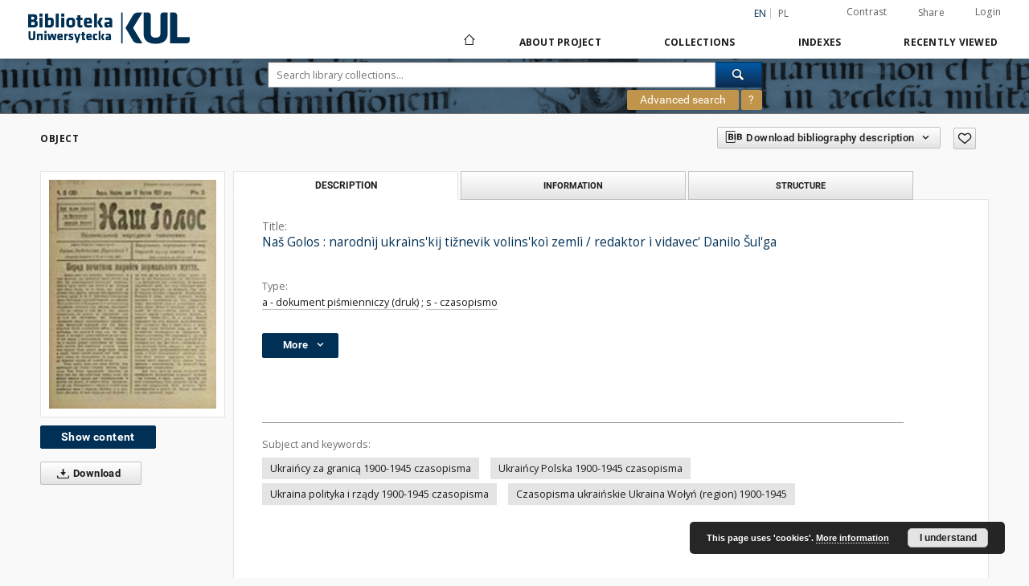

--- FILE ---
content_type: text/html;charset=utf-8
request_url: https://dlibra.kul.pl/dlibra/publication/19550/edition/19407
body_size: 176272
content:
<!doctype html>
<html lang="en">
	<head>
		<script src="https://dlibra.kul.pl/style/dlibra/default/js/script-jquery.min.js" type="text/javascript"></script>

		


<meta charset="utf-8">
<meta http-equiv="X-UA-Compatible" content="IE=edge">
<meta name="viewport" content="width=device-width, initial-scale=1">


<title>Naš Golos : narodnìj ukraìns'kij tižnevik volins'koì zemlì / redaktor ì vidavec' Danilo Šul'ga - Digital Library KUL</title>
<meta name="Description" content="Tyg." />

<meta property="og:url"                content="https://dlibra.kul.pl/dlibra/publication/19550/edition/19407" />
<meta property="og:type"               content="Object" />
<meta property="og:title"              content="Naš Golos : narodnìj ukraìns'kij tižnevik volins'koì zemlì / redaktor ì vidavec' Danilo Šul'ga - Digital Library KUL" />
<meta property="og:description"        content="Tyg." />
<meta property="og:image"              content="https://dlibra.kul.pl/image/edition/thumbnail:docmetadata/19407" />

<link rel="icon" type="image/png" href="https://dlibra.kul.pl/style/common/img/icons/favicon.png" sizes="16x16"> 
<link rel="apple-touch-icon" href="https://dlibra.kul.pl/style/common/img/icons/apple-touch-icon.png">

<link rel="canonical" href="https://dlibra.kul.pl/dlibra/publication/19550/edition/19407?language=en" />

<link rel="stylesheet" href="https://dlibra.kul.pl/style/dlibra/default/css/libs.css?20200115134643">
<link rel="stylesheet" href="https://dlibra.kul.pl/style/dlibra/default/css/main.css?20200115134643">
<link rel="stylesheet" href="https://dlibra.kul.pl/style/dlibra/default/css/colors.css?20200115134643">
<link rel="stylesheet" href="https://dlibra.kul.pl/style/dlibra/default/css/custom.css?20200115134643">


	    <link rel="search"  type="application/opensearchdescription+xml" href="https://dlibra.kul.pl/KUL_en.xml"  title="KUL" />

										<link rel="meta" type="application/rdf+xml" href="https://dlibra.kul.pl/dlibra/rdf.xml?type=e&amp;id=19407"/>
	
	<link rel="schema.DC" href="http://purl.org/dc/elements/1.1/" />
	<!--type is "document" for import all tags into zotero-->
	<meta name="DC.type" content="document" />
	<meta name="DC.identifier" content="https://dlibra.kul.pl/publication/19550" />
	
						<meta name="DC.coverage" content="Ukraina" />
								<meta name="DC.date" content="1920-[1922]" />
								<meta name="DC.identifier" content="CKTCZ online, poz. 16891" />
					<meta name="DC.identifier" content="V-0328" />
								<meta name="DC.subject" content="Ukrai&#324;cy za granic&#261; 1900-1945 czasopisma" />
					<meta name="DC.subject" content="Ukrai&#324;cy Polska 1900-1945 czasopisma" />
					<meta name="DC.subject" content="Ukraina polityka i rz&#261;dy 1900-1945 czasopisma" />
					<meta name="DC.subject" content="Czasopisma ukrai&#324;skie Ukraina Wo&#322;y&#324; (region) 1900-1945" />
								<meta name="DC.format" content="image/x.djvu" />
					<meta name="DC.format" content="31 cm" />
								<meta name="DC.description" content="Luc'k [&#321;uck]" />
					<meta name="DC.description" content="(Luc'k)" />
					<meta name="DC.description" content="Tyg." />
					<meta name="DC.description" content="R. 1, no. 1 (2 travn&acirc; 1920)-" />
					<meta name="DC.description" content="Tyt. wg nag&#322;." />
					<meta name="DC.description" content="Wyd. red. i druk. wg stopki red." />
					<meta name="DC.description" content="Od R. 1, &#269;. 9 (21 listopada 1920) zm. podtyt.: volins'kij narodnij ti&#382;nevik. Od R. 2, &#269;. 23 (36) (12 &#269;ervn&acirc; 1921) zm. podtyt.: volins'kij sil's'ko-gospodars'kij ti&#382;nevik. Od R. 2, &#269;. 23 (36) (12 &#269;ervn&acirc; 1921) zm. podtyt.: volins'kij sel&acirc;ns'kij ti&#382;nevik" />
					<meta name="DC.description" content="Ostatni znany nr: R. 3, &#269;. 13 ( 1922)" />
					<meta name="DC.description" content="W R. 2 (1921) wyst&#281;puje dodatkowa numeracja ciag&#322;a" />
								<meta name="DC.language" content="ukr" />
								<meta name="DC.source" content="Biblioteka Uniwersytecka KUL" />
					<meta name="DC.source" content="Biblioteka Uniwersytecka KUL" />
					<meta name="DC.source" content="10000 - Biblioteka Uniwersytecka KUL" />
								<meta name="DC.title" content="Na&scaron; Golos. R. 2, nr 15 (1921)" />
					<meta name="DC.title" content="Na&scaron; Golos : narodn&igrave;j ukra&igrave;ns'kij ti&#382;nevik volins'ko&igrave; zeml&igrave; / redaktor &igrave; vidavec' Danilo &Scaron;ul'ga" />
								<meta name="DC.type" content="a - dokument pi&#347;mienniczy (druk)" />
					<meta name="DC.type" content="s - czasopismo" />
								<meta name="DC.relation" content="http://212.182.39.5:8000/katalog?t1=aw%3Axx003289641&amp;fltset=submsn&amp;function=INITREQ&amp;search=FREEFORM Orygina&#322; drukowany" />
					<meta name="DC.relation" content="oai:dlibra.kul.pl:publication:19550" />
								<meta name="DC.contributor" content="&Scaron;ul'ga, Danilo" />
								<meta name="DC.rights" content="Dost&#281;pne publicznie bez ogranicze&#324; - Domena publiczna" />
					<meta name="DC.rights" content="Domena publiczna (Public domain)" />
					<meta name="DC.rights" content="-" />
								<meta name="DC.publisher" content="Danilo &Scaron;ul'ga" />
					<meta name="DC.publisher" content="(drukarn&acirc; R&igrave;htera)" />
								<meta name="DC.issued" content="1920-[1922]" />
			
										<meta name="citation_title" content="Na&scaron; Golos : narodn&igrave;j ukra&igrave;ns'kij ti&#382;nevik volins'ko&igrave; zeml&igrave; / redaktor &igrave; vidavec' Danilo &Scaron;ul'ga" />
						<meta name="citation_date" content="1920-[1922]" />
				<meta name="citation_online_date" content="2014/12/30" />
		
							<script>
  (function(i,s,o,g,r,a,m){i['GoogleAnalyticsObject']=r;i[r]=i[r]||function(){
  (i[r].q=i[r].q||[]).push(arguments)},i[r].l=1*new Date();a=s.createElement(o),
  m=s.getElementsByTagName(o)[0];a.async=1;a.src=g;m.parentNode.insertBefore(a,m)
  })(window,document,'script','https://www.google-analytics.com/analytics.js','ga');

  ga('create', 'UA-83939371-1', 'auto');
  ga('send', 'pageview');

</script>


			
							</head>

	<body class="">

		
		<div class="container--main">

			<header class="header--main" tabindex="-1">

  <ul class="skip-links list-unstyled">
    <li><a href="#main-menu" class="inner">Skip to main menu</a></li>
        <li><a href="#search-form" class="inner">Skip to search engine</a></li>
        <li><a href="#main-content" class="inner">Skip to content</a></li>
    <li><a href="#footer">Skip to footer</a></li>
  </ul>


	
        
  <div class="container--full">
    <nav class="header--top" id="navigationTop">
      <button class="header__menu-toggle navbar-toggle collapsed visible-xs visible-sm" type="button" data-toggle="collapse" data-target="#navbar-collapse" aria-expanded="false">
        <span class="dlibra-icon-menu"></span>
      </button>
      <ul class="header__list hidden-sm hidden-xs">
									      <li class="header__list-item header__list-item--languages hidden-xs hidden-sm">
      <a class="header__list__link header__list__link--language active" href="/" title="English">
          en
      </a>
                                      <a class="header__list__link header__list__link--language" href="https://dlibra.kul.pl/dlibra/publication/19550/edition/19407?language=pl" title="polski">pl</a>
                  </li>
      <li class="header__languages-item visible-xs visible-sm">
              <a href="https://dlibra.kul.pl/dlibra/publication/19550/edition/19407?language=en" class="header__languages__link active">en</a>
              <a href="https://dlibra.kul.pl/dlibra/publication/19550/edition/19407?language=pl" class="header__languages__link ">pl</a>
          </li>
  
				        <li class="header__list-item">
          <button class="header__list__link contrast__link" data-contrast="false">
            <span class="dlibra-icon-contrast"></span>
            Contrast
          </button>
        </li>

        <li class="header__list-item">
          <div class="a2a--header">
            <div class="a2a_kit a2a_kit_size_32 a2a_default_style" data-a2a-url="https://dlibra.kul.pl/dlibra/publication/19550/edition/19407?language=en">
              <a class="a2a_dd header__list__link" href="https://www.addtoany.com/share">Share</a>
            </div>
            <script>
               var a2a_config = a2a_config || {};
               a2a_config.onclick = 1;
               a2a_config.locale = "en";
               a2a_config.color_main = "D7E5ED";
               a2a_config.color_border = "9D9D9D";
               a2a_config.color_link_text = "333333";
               a2a_config.color_link_text_hover = "333333";
               a2a_config.color_bg = "d9d9d9";
               a2a_config.icon_color = "#767676";
							 a2a_config.num_services = 6;
							 a2a_config.prioritize = ["facebook", "wykop", "twitter", "pinterest", "email", "gmail"];
            </script>
            <script async src="//static.addtoany.com/menu/page.js"></script>
          </div>
        </li>
        <li class="header__list-item">
                      <a href="https://dlibra.kul.pl/dlibra/login?refUrl=aHR0cHM6Ly9kbGlicmEua3VsLnBsL2RsaWJyYS9wdWJsaWNhdGlvbi8xOTU1MC9lZGl0aW9uLzE5NDA3" class="header__list__link" >
              Login
            </a>
                  </li>
      </ul>
    </nav>
  </div>
  <div class="navbar menu--desktop" role="navigation">
    <div class="container--full">
      <div class="menu__header">
        <a class="menu__logo" href="https://dlibra.kul.pl">
          <img src="https://dlibra.kul.pl/style/dlibra/default/img/custom-images/logo.png
" title="Digital Library KUL" alt="Digital Library KUL"/>
        </a>
      </div>
      <div class="menu__collapse" id="navbar-collapse" js-menu>
					<div class="menu__back__container visible-xs visible-sm" js-back-container>
					</div>
          <button class="header__menu-toggle--inner navbar-toggle collapsed visible-xs visible-sm" type="button" data-toggle="collapse" data-target="#navbar-collapse" aria-expanded="false" js-close></button>
          <ul class="header__languages visible-xs visible-sm">
                                <li class="header__list-item header__list-item--languages hidden-xs hidden-sm">
      <a class="header__list__link header__list__link--language active" href="/" title="English">
          en
      </a>
                                      <a class="header__list__link header__list__link--language" href="https://dlibra.kul.pl/dlibra/publication/19550/edition/19407?language=pl" title="polski">pl</a>
                  </li>
      <li class="header__languages-item visible-xs visible-sm">
              <a href="https://dlibra.kul.pl/dlibra/publication/19550/edition/19407?language=en" class="header__languages__link active">en</a>
              <a href="https://dlibra.kul.pl/dlibra/publication/19550/edition/19407?language=pl" class="header__languages__link ">pl</a>
          </li>
  
                      </ul>
          <div class="header__user visible-xs visible-sm">
                          <a href="https://dlibra.kul.pl/dlibra/login" class="header__user__link pull-left">
                Login
              </a>
							<a href="" class="header__user__link contrast__link" data-contrast="false">
								<span class="dlibra-icon-contrast"></span>
								Contrast
							</a>
              <div class="a2a--header header__user__a2a">
		            <div class="a2a_kit a2a_kit_size_32 a2a_default_style">
		              <a class="a2a_dd header__user__link" href="https://www.addtoany.com/share">Share</a>
		            </div>
		            <script>
		               var a2a_config = a2a_config || {};
		               a2a_config.onclick = 1;
		               a2a_config.locale = "en";
									 a2a_config.num_services = 6;
									 a2a_config.prioritize = ["facebook", "wykop", "twitter", "pinterest", "email", "gmail"];
		            </script>
		            <script async src="//static.addtoany.com/menu/page.js"></script>
		          </div>
                      </div>
          <button class="menu__back hidden" js-back>
            <span class="dlibra-icon-chevron-left"></span>
            Back
          </button>
          <ul class="menu__nav nav">
            <li class=" hidden-xs hidden-sm">
              <a href="https://dlibra.kul.pl" class="home" title="Main page">
                <span class="dlibra-icon-home"></span>
              </a>
            </li>
                           	
						<li>
				<a href="#" class="dropdown-toggle hidden-xs hidden-sm" data-toggle="dropdown" js-section js-section-text>
					About Project
				</a>
				<a href="#" class="dropdown-toggle visible-xs visible-sm" data-toggle="dropdown" js-section js-section-text tabindex="-1">
					About Project
				</a>
				<button class="dlibra-icon-chevron-right visible-xs visible-sm dropdown-toggle dropdown-icon" title="Show/hide objects list"></button>
					<ul class="dropdown-menu pull-right">

		<li class="visible-xs header__current" js-current>
			<span class="dlibra-icon-chevron-right"></span>
		</li>
									<li>
															<a href="https://dlibra.kul.pl/dlibra/pubstats" class="menu__nav--no-dropdown">
							Statistics
														</a>
				</li>
												<li>
																					<a href="https://dlibra.kul.pl/dlibra/contact" class="menu__nav--no-dropdown">
							Contact
														</a>
				</li>
						</ul>
				</li>
			



                           
  <li class="">
    <a href="#" class="dropdown-toggle hidden-xs hidden-sm" data-toggle="dropdown"  js-section js-section-text>
      Collections
    </a>
    <a href="#" class="dropdown-toggle visible-xs visible-sm" data-toggle="dropdown"  js-section js-section-text tabindex="-1">
      Collections
    </a>
    <button class="dlibra-icon-chevron-right visible-xs visible-sm dropdown-toggle dropdown-icon" title="Show/hide objects list"></button>
    <ul class="dropdown-menu pull-right">
      <li class="visible-xs visible-sm header__current" js-current>
        <span class="dlibra-icon-chevron-right"></span>
      </li>
            	
            	<li>
				<button class="dlibra-icon-circle-plus hidden-xs hidden-sm dropdown-toggle dropdown-icon" title="Show/hide objects list"></button>
		<a href="https://dlibra.kul.pl/dlibra/collectiondescription/36" js-section-text>
			Cultural Heritage
		</a>
		<button class="dlibra-icon-chevron-right visible-xs visible-sm dropdown-toggle dropdown-icon" title="Show/hide objects list"></button>
		<ul class="dropdown-menu">
			<li class="visible-xs visible-sm header__current" js-current>
				<span class="dlibra-icon-chevron-right"></span>
			</li>
							<li>
				<button class="dlibra-icon-circle-plus hidden-xs hidden-sm dropdown-toggle dropdown-icon" title="Show/hide objects list"></button>
		<a href="https://dlibra.kul.pl/dlibra/collectiondescription/44" js-section-text>
			Special Collections
		</a>
		<button class="dlibra-icon-chevron-right visible-xs visible-sm dropdown-toggle dropdown-icon" title="Show/hide objects list"></button>
		<ul class="dropdown-menu">
			<li class="visible-xs visible-sm header__current" js-current>
				<span class="dlibra-icon-chevron-right"></span>
			</li>
							<li>
				<button class="dlibra-icon-circle-plus hidden-xs hidden-sm dropdown-toggle dropdown-icon" title="Show/hide objects list"></button>
		<a href="https://dlibra.kul.pl/dlibra/collectiondescription/45" js-section-text>
			Manuscripts
		</a>
		<button class="dlibra-icon-chevron-right visible-xs visible-sm dropdown-toggle dropdown-icon" title="Show/hide objects list"></button>
		<ul class="dropdown-menu">
			<li class="visible-xs visible-sm header__current" js-current>
				<span class="dlibra-icon-chevron-right"></span>
			</li>
							<li>
				<a href="https://dlibra.kul.pl/dlibra/collectiondescription/379" class="menu__nav--no-dropdown">
			Old Slavonic Liturgical Manuscripts
		</a>
	</li>
							<li>
				<a href="https://dlibra.kul.pl/dlibra/collectiondescription/402" class="menu__nav--no-dropdown">
			Jan Stanisław Łoś (1890–1974)
		</a>
	</li>
					</ul>
	</li>
							<li>
				<a href="https://dlibra.kul.pl/dlibra/collectiondescription/403" class="menu__nav--no-dropdown">
			Incunabula
		</a>
	</li>
							<li>
				<a href="https://dlibra.kul.pl/dlibra/collectiondescription/46" class="menu__nav--no-dropdown">
			Old prints – 16th century Polonica
		</a>
	</li>
							<li>
				<a href="https://dlibra.kul.pl/dlibra/collectiondescription/64" class="menu__nav--no-dropdown">
			Old prints – 17th century Polonica
		</a>
	</li>
							<li>
				<a href="https://dlibra.kul.pl/dlibra/collectiondescription/47" class="menu__nav--no-dropdown">
			Old prints – 18th century Polonica
		</a>
	</li>
							<li>
				<a href="https://dlibra.kul.pl/dlibra/collectiondescription/181" class="menu__nav--no-dropdown">
			Old prints – european prints from XVI c.
		</a>
	</li>
							<li>
				<a href="https://dlibra.kul.pl/dlibra/collectiondescription/323" class="menu__nav--no-dropdown">
			Old Prints - european prints from XVII c.
		</a>
	</li>
							<li>
				<a href="https://dlibra.kul.pl/dlibra/collectiondescription/324" class="menu__nav--no-dropdown">
			Old prints - european prints from XVIII c.
		</a>
	</li>
							<li>
				<a href="https://dlibra.kul.pl/dlibra/collectiondescription/65" class="menu__nav--no-dropdown">
			Maciej Kazimierz Sarbiewski
		</a>
	</li>
							<li>
				<a href="https://dlibra.kul.pl/dlibra/collectiondescription/92" class="menu__nav--no-dropdown">
			Political speech
		</a>
	</li>
							<li>
				<button class="dlibra-icon-circle-plus hidden-xs hidden-sm dropdown-toggle dropdown-icon" title="Show/hide objects list"></button>
		<a href="https://dlibra.kul.pl/dlibra/collectiondescription/48" js-section-text>
			Graphic Collection
		</a>
		<button class="dlibra-icon-chevron-right visible-xs visible-sm dropdown-toggle dropdown-icon" title="Show/hide objects list"></button>
		<ul class="dropdown-menu">
			<li class="visible-xs visible-sm header__current" js-current>
				<span class="dlibra-icon-chevron-right"></span>
			</li>
							<li>
				<a href="https://dlibra.kul.pl/dlibra/collectiondescription/260" class="menu__nav--no-dropdown">
			Graphics
		</a>
	</li>
							<li>
				<a href="https://dlibra.kul.pl/dlibra/collectiondescription/259" class="menu__nav--no-dropdown">
			Albums
		</a>
	</li>
							<li>
				<a href="https://dlibra.kul.pl/dlibra/collectiondescription/267" class="menu__nav--no-dropdown">
			Photographs
		</a>
	</li>
							<li>
				<a href="https://dlibra.kul.pl/dlibra/collectiondescription/74" class="menu__nav--no-dropdown">
			Holy cards
		</a>
	</li>
							<li>
				<a href="https://dlibra.kul.pl/dlibra/collectiondescription/258" class="menu__nav--no-dropdown">
			Orient
		</a>
	</li>
							<li>
				<a href="https://dlibra.kul.pl/dlibra/collectiondescription/261" class="menu__nav--no-dropdown">
			Postcards
		</a>
	</li>
							<li>
				<a href="https://dlibra.kul.pl/dlibra/collectiondescription/266" class="menu__nav--no-dropdown">
			Exlibrises
		</a>
	</li>
					</ul>
	</li>
							<li>
				<a href="https://dlibra.kul.pl/dlibra/collectiondescription/49" class="menu__nav--no-dropdown">
			Cartographic Collection
		</a>
	</li>
							<li>
				<button class="dlibra-icon-circle-plus hidden-xs hidden-sm dropdown-toggle dropdown-icon" title="Show/hide objects list"></button>
		<a href="https://dlibra.kul.pl/dlibra/collectiondescription/50" js-section-text>
			Music Documents Collection
		</a>
		<button class="dlibra-icon-chevron-right visible-xs visible-sm dropdown-toggle dropdown-icon" title="Show/hide objects list"></button>
		<ul class="dropdown-menu">
			<li class="visible-xs visible-sm header__current" js-current>
				<span class="dlibra-icon-chevron-right"></span>
			</li>
							<li>
				<a href="https://dlibra.kul.pl/dlibra/collectiondescription/57" class="menu__nav--no-dropdown">
			Bibliotheca Rudolphina
		</a>
	</li>
					</ul>
	</li>
					</ul>
	</li>
							<li>
				<a href="https://dlibra.kul.pl/dlibra/collectiondescription/42" class="menu__nav--no-dropdown">
			Books (until 1945)
		</a>
	</li>
							<li>
				<button class="dlibra-icon-circle-plus hidden-xs hidden-sm dropdown-toggle dropdown-icon" title="Show/hide objects list"></button>
		<a href="https://dlibra.kul.pl/dlibra/collectiondescription/37" js-section-text>
			Journals
		</a>
		<button class="dlibra-icon-chevron-right visible-xs visible-sm dropdown-toggle dropdown-icon" title="Show/hide objects list"></button>
		<ul class="dropdown-menu">
			<li class="visible-xs visible-sm header__current" js-current>
				<span class="dlibra-icon-chevron-right"></span>
			</li>
							<li>
				<a href="https://dlibra.kul.pl/dlibra/collectiondescription/55" class="menu__nav--no-dropdown">
			Journals
		</a>
	</li>
							<li>
				<a href="https://dlibra.kul.pl/dlibra/collectiondescription/38" class="menu__nav--no-dropdown">
			Journals – tsarist Russia
		</a>
	</li>
							<li>
				<a href="https://dlibra.kul.pl/dlibra/collectiondescription/39" class="menu__nav--no-dropdown">
			Underground Periodicals and Emigration Periodicals
		</a>
	</li>
							<li>
				<a href="https://dlibra.kul.pl/dlibra/collectiondescription/40" class="menu__nav--no-dropdown">
			Schematismus
		</a>
	</li>
							<li>
				<a href="https://dlibra.kul.pl/dlibra/collectiondescription/75" class="menu__nav--no-dropdown">
			Kalendarze liturgiczne
		</a>
	</li>
							<li>
				<a href="https://dlibra.kul.pl/dlibra/collectiondescription/408" class="menu__nav--no-dropdown">
			Jewish periodicals
		</a>
	</li>
					</ul>
	</li>
							<li>
				<a href="https://dlibra.kul.pl/dlibra/collectiondescription/41" class="menu__nav--no-dropdown">
			Social Life Documents
		</a>
	</li>
							<li>
				<a href="https://dlibra.kul.pl/dlibra/collectiondescription/43" class="menu__nav--no-dropdown">
			Theology
		</a>
	</li>
							<li>
				<button class="dlibra-icon-circle-plus hidden-xs hidden-sm dropdown-toggle dropdown-icon" title="Show/hide objects list"></button>
		<a href="https://dlibra.kul.pl/dlibra/collectiondescription/51" js-section-text>
			Regional Collections
		</a>
		<button class="dlibra-icon-chevron-right visible-xs visible-sm dropdown-toggle dropdown-icon" title="Show/hide objects list"></button>
		<ul class="dropdown-menu">
			<li class="visible-xs visible-sm header__current" js-current>
				<span class="dlibra-icon-chevron-right"></span>
			</li>
							<li>
				<a href="https://dlibra.kul.pl/dlibra/collectiondescription/52" class="menu__nav--no-dropdown">
			Lublin Region Collections
		</a>
	</li>
							<li>
				<a href="https://dlibra.kul.pl/dlibra/collectiondescription/53" class="menu__nav--no-dropdown">
			Easter Borderlands
		</a>
	</li>
					</ul>
	</li>
							<li>
				<a href="https://dlibra.kul.pl/dlibra/collectiondescription/365" class="menu__nav--no-dropdown">
			Adam Mickiewicz
		</a>
	</li>
							<li>
				<a href="https://dlibra.kul.pl/dlibra/collectiondescription/374" class="menu__nav--no-dropdown">
			Benedykt XVI
		</a>
	</li>
					</ul>
	</li>
            	<li>
				<button class="dlibra-icon-circle-plus hidden-xs hidden-sm dropdown-toggle dropdown-icon" title="Show/hide objects list"></button>
		<a href="https://dlibra.kul.pl/dlibra/collectiondescription/179" js-section-text>
			Skarby Biblioteki
		</a>
		<button class="dlibra-icon-chevron-right visible-xs visible-sm dropdown-toggle dropdown-icon" title="Show/hide objects list"></button>
		<ul class="dropdown-menu">
			<li class="visible-xs visible-sm header__current" js-current>
				<span class="dlibra-icon-chevron-right"></span>
			</li>
							<li>
				<button class="dlibra-icon-circle-plus hidden-xs hidden-sm dropdown-toggle dropdown-icon" title="Show/hide objects list"></button>
		<a href="https://dlibra.kul.pl/dlibra/collectiondescription/234" js-section-text>
			Manuscripts 
		</a>
		<button class="dlibra-icon-chevron-right visible-xs visible-sm dropdown-toggle dropdown-icon" title="Show/hide objects list"></button>
		<ul class="dropdown-menu">
			<li class="visible-xs visible-sm header__current" js-current>
				<span class="dlibra-icon-chevron-right"></span>
			</li>
							<li>
				<a href="https://dlibra.kul.pl/dlibra/collectiondescription/262" class="menu__nav--no-dropdown">
			Codices
		</a>
	</li>
							<li>
				<a href="https://dlibra.kul.pl/dlibra/collectiondescription/240" class="menu__nav--no-dropdown">
			Diplomas
		</a>
	</li>
							<li>
				<a href="https://dlibra.kul.pl/dlibra/collectiondescription/241" class="menu__nav--no-dropdown">
			Archiwum ks. rektora Idziego Radziszewskiego
		</a>
	</li>
					</ul>
	</li>
							<li>
				<button class="dlibra-icon-circle-plus hidden-xs hidden-sm dropdown-toggle dropdown-icon" title="Show/hide objects list"></button>
		<a href="https://dlibra.kul.pl/dlibra/collectiondescription/235" js-section-text>
			Old prints
		</a>
		<button class="dlibra-icon-chevron-right visible-xs visible-sm dropdown-toggle dropdown-icon" title="Show/hide objects list"></button>
		<ul class="dropdown-menu">
			<li class="visible-xs visible-sm header__current" js-current>
				<span class="dlibra-icon-chevron-right"></span>
			</li>
							<li>
				<a href="https://dlibra.kul.pl/dlibra/collectiondescription/242" class="menu__nav--no-dropdown">
			Incunabula
		</a>
	</li>
							<li>
				<a href="https://dlibra.kul.pl/dlibra/collectiondescription/263" class="menu__nav--no-dropdown">
			Old prints 16th-18th century
		</a>
	</li>
							<li>
				<a href="https://dlibra.kul.pl/dlibra/collectiondescription/243" class="menu__nav--no-dropdown">
			Royal supralibros
		</a>
	</li>
							<li>
				<a href="https://dlibra.kul.pl/dlibra/collectiondescription/244" class="menu__nav--no-dropdown">
			The Cyrillic polonica
		</a>
	</li>
							<li>
				<a href="https://dlibra.kul.pl/dlibra/collectiondescription/245" class="menu__nav--no-dropdown">
			Elzewiry
		</a>
	</li>
					</ul>
	</li>
							<li>
				<button class="dlibra-icon-circle-plus hidden-xs hidden-sm dropdown-toggle dropdown-icon" title="Show/hide objects list"></button>
		<a href="https://dlibra.kul.pl/dlibra/collectiondescription/236" js-section-text>
			Graphic Collection 
		</a>
		<button class="dlibra-icon-chevron-right visible-xs visible-sm dropdown-toggle dropdown-icon" title="Show/hide objects list"></button>
		<ul class="dropdown-menu">
			<li class="visible-xs visible-sm header__current" js-current>
				<span class="dlibra-icon-chevron-right"></span>
			</li>
							<li>
				<a href="https://dlibra.kul.pl/dlibra/collectiondescription/246" class="menu__nav--no-dropdown">
			Graphics
		</a>
	</li>
							<li>
				<a href="https://dlibra.kul.pl/dlibra/collectiondescription/247" class="menu__nav--no-dropdown">
			Photographs
		</a>
	</li>
							<li>
				<a href="https://dlibra.kul.pl/dlibra/collectiondescription/248" class="menu__nav--no-dropdown">
			Exlibrises
		</a>
	</li>
							<li>
				<a href="https://dlibra.kul.pl/dlibra/collectiondescription/249" class="menu__nav--no-dropdown">
			Religious images
		</a>
	</li>
							<li>
				<a href="https://dlibra.kul.pl/dlibra/collectiondescription/250" class="menu__nav--no-dropdown">
			Patriotic materials
		</a>
	</li>
							<li>
				<a href="https://dlibra.kul.pl/dlibra/collectiondescription/251" class="menu__nav--no-dropdown">
			Collection stamps
		</a>
	</li>
					</ul>
	</li>
							<li>
				<button class="dlibra-icon-circle-plus hidden-xs hidden-sm dropdown-toggle dropdown-icon" title="Show/hide objects list"></button>
		<a href="https://dlibra.kul.pl/dlibra/collectiondescription/237" js-section-text>
			Cartographic Collection
		</a>
		<button class="dlibra-icon-chevron-right visible-xs visible-sm dropdown-toggle dropdown-icon" title="Show/hide objects list"></button>
		<ul class="dropdown-menu">
			<li class="visible-xs visible-sm header__current" js-current>
				<span class="dlibra-icon-chevron-right"></span>
			</li>
							<li>
				<a href="https://dlibra.kul.pl/dlibra/collectiondescription/264" class="menu__nav--no-dropdown">
			Maps, atlases
		</a>
	</li>
							<li>
				<a href="https://dlibra.kul.pl/dlibra/collectiondescription/252" class="menu__nav--no-dropdown">
			Composite atlases
		</a>
	</li>
							<li>
				<a href="https://dlibra.kul.pl/dlibra/collectiondescription/253" class="menu__nav--no-dropdown">
			Mapy satyryczno-propagandowe
		</a>
	</li>
					</ul>
	</li>
							<li>
				<button class="dlibra-icon-circle-plus hidden-xs hidden-sm dropdown-toggle dropdown-icon" title="Show/hide objects list"></button>
		<a href="https://dlibra.kul.pl/dlibra/collectiondescription/238" js-section-text>
			Music Documents Collection 
		</a>
		<button class="dlibra-icon-chevron-right visible-xs visible-sm dropdown-toggle dropdown-icon" title="Show/hide objects list"></button>
		<ul class="dropdown-menu">
			<li class="visible-xs visible-sm header__current" js-current>
				<span class="dlibra-icon-chevron-right"></span>
			</li>
							<li>
				<a href="https://dlibra.kul.pl/dlibra/collectiondescription/265" class="menu__nav--no-dropdown">
			Manuscripts and musical prints
		</a>
	</li>
							<li>
				<a href="https://dlibra.kul.pl/dlibra/collectiondescription/254" class="menu__nav--no-dropdown">
			Bibliotheca Rudolphina
		</a>
	</li>
					</ul>
	</li>
							<li>
				<button class="dlibra-icon-circle-plus hidden-xs hidden-sm dropdown-toggle dropdown-icon" title="Show/hide objects list"></button>
		<a href="https://dlibra.kul.pl/dlibra/collectiondescription/239" js-section-text>
			Underground Periodicals
		</a>
		<button class="dlibra-icon-chevron-right visible-xs visible-sm dropdown-toggle dropdown-icon" title="Show/hide objects list"></button>
		<ul class="dropdown-menu">
			<li class="visible-xs visible-sm header__current" js-current>
				<span class="dlibra-icon-chevron-right"></span>
			</li>
							<li>
				<a href="https://dlibra.kul.pl/dlibra/collectiondescription/255" class="menu__nav--no-dropdown">
			"KUL-ier"
		</a>
	</li>
							<li>
				<a href="https://dlibra.kul.pl/dlibra/collectiondescription/256" class="menu__nav--no-dropdown">
			"Zapis"
		</a>
	</li>
							<li>
				<a href="https://dlibra.kul.pl/dlibra/collectiondescription/257" class="menu__nav--no-dropdown">
			"Marginalia"
		</a>
	</li>
					</ul>
	</li>
					</ul>
	</li>
            	<li>
				<button class="dlibra-icon-circle-plus hidden-xs hidden-sm dropdown-toggle dropdown-icon" title="Show/hide objects list"></button>
		<a href="https://dlibra.kul.pl/dlibra/collectiondescription/138" js-section-text>
			Jubileusz 100-lecia KUL
		</a>
		<button class="dlibra-icon-chevron-right visible-xs visible-sm dropdown-toggle dropdown-icon" title="Show/hide objects list"></button>
		<ul class="dropdown-menu">
			<li class="visible-xs visible-sm header__current" js-current>
				<span class="dlibra-icon-chevron-right"></span>
			</li>
							<li>
				<a href="https://dlibra.kul.pl/dlibra/collectiondescription/139" class="menu__nav--no-dropdown">
			Books
		</a>
	</li>
							<li>
				<button class="dlibra-icon-circle-plus hidden-xs hidden-sm dropdown-toggle dropdown-icon" title="Show/hide objects list"></button>
		<a href="https://dlibra.kul.pl/dlibra/collectiondescription/140" js-section-text>
			Journals
		</a>
		<button class="dlibra-icon-chevron-right visible-xs visible-sm dropdown-toggle dropdown-icon" title="Show/hide objects list"></button>
		<ul class="dropdown-menu">
			<li class="visible-xs visible-sm header__current" js-current>
				<span class="dlibra-icon-chevron-right"></span>
			</li>
							<li>
				<a href="https://dlibra.kul.pl/dlibra/collectiondescription/144" class="menu__nav--no-dropdown">
			Press clippings 1918-1937
		</a>
	</li>
					</ul>
	</li>
							<li>
				<button class="dlibra-icon-circle-plus hidden-xs hidden-sm dropdown-toggle dropdown-icon" title="Show/hide objects list"></button>
		<a href="https://dlibra.kul.pl/dlibra/collectiondescription/141" js-section-text>
			Fhotographs
		</a>
		<button class="dlibra-icon-chevron-right visible-xs visible-sm dropdown-toggle dropdown-icon" title="Show/hide objects list"></button>
		<ul class="dropdown-menu">
			<li class="visible-xs visible-sm header__current" js-current>
				<span class="dlibra-icon-chevron-right"></span>
			</li>
							<li>
				<button class="dlibra-icon-circle-plus hidden-xs hidden-sm dropdown-toggle dropdown-icon" title="Show/hide objects list"></button>
		<a href="https://dlibra.kul.pl/dlibra/collectiondescription/146" js-section-text>
			Albumy archiwalne KUL
		</a>
		<button class="dlibra-icon-chevron-right visible-xs visible-sm dropdown-toggle dropdown-icon" title="Show/hide objects list"></button>
		<ul class="dropdown-menu">
			<li class="visible-xs visible-sm header__current" js-current>
				<span class="dlibra-icon-chevron-right"></span>
			</li>
							<li>
				<a href="https://dlibra.kul.pl/dlibra/collectiondescription/153" class="menu__nav--no-dropdown">
			Archival album nr 4
		</a>
	</li>
							<li>
				<a href="https://dlibra.kul.pl/dlibra/collectiondescription/154" class="menu__nav--no-dropdown">
			Archival album nr 5
		</a>
	</li>
							<li>
				<a href="https://dlibra.kul.pl/dlibra/collectiondescription/147" class="menu__nav--no-dropdown">
			Archival album no 6
		</a>
	</li>
							<li>
				<a href="https://dlibra.kul.pl/dlibra/collectiondescription/148" class="menu__nav--no-dropdown">
			Archival album no 8
		</a>
	</li>
							<li>
				<a href="https://dlibra.kul.pl/dlibra/collectiondescription/155" class="menu__nav--no-dropdown">
			Archival album nr 9
		</a>
	</li>
							<li>
				<a href="https://dlibra.kul.pl/dlibra/collectiondescription/156" class="menu__nav--no-dropdown">
			Archival album nr 10
		</a>
	</li>
							<li>
				<a href="https://dlibra.kul.pl/dlibra/collectiondescription/157" class="menu__nav--no-dropdown">
			Archival album nr 12
		</a>
	</li>
							<li>
				<a href="https://dlibra.kul.pl/dlibra/collectiondescription/158" class="menu__nav--no-dropdown">
			Archival album nr 13
		</a>
	</li>
							<li>
				<a href="https://dlibra.kul.pl/dlibra/collectiondescription/159" class="menu__nav--no-dropdown">
			Archival album nr 14
		</a>
	</li>
							<li>
				<a href="https://dlibra.kul.pl/dlibra/collectiondescription/160" class="menu__nav--no-dropdown">
			Archival album nr 16
		</a>
	</li>
							<li>
				<a href="https://dlibra.kul.pl/dlibra/collectiondescription/161" class="menu__nav--no-dropdown">
			Archival album nr 17
		</a>
	</li>
							<li>
				<a href="https://dlibra.kul.pl/dlibra/collectiondescription/162" class="menu__nav--no-dropdown">
			Archival album nr 18
		</a>
	</li>
							<li>
				<a href="https://dlibra.kul.pl/dlibra/collectiondescription/149" class="menu__nav--no-dropdown">
			Archival album no 20
		</a>
	</li>
							<li>
				<a href="https://dlibra.kul.pl/dlibra/collectiondescription/150" class="menu__nav--no-dropdown">
			Archival album no 21
		</a>
	</li>
							<li>
				<a href="https://dlibra.kul.pl/dlibra/collectiondescription/151" class="menu__nav--no-dropdown">
			Archival album no 22
		</a>
	</li>
							<li>
				<a href="https://dlibra.kul.pl/dlibra/collectiondescription/152" class="menu__nav--no-dropdown">
			Archival album no 23
		</a>
	</li>
							<li>
				<a href="https://dlibra.kul.pl/dlibra/collectiondescription/163" class="menu__nav--no-dropdown">
			Archival album Student's Sport Association
		</a>
	</li>
							<li>
				<a href="https://dlibra.kul.pl/dlibra/collectiondescription/164" class="menu__nav--no-dropdown">
			Archival album 1964
		</a>
	</li>
							<li>
				<a href="https://dlibra.kul.pl/dlibra/collectiondescription/165" class="menu__nav--no-dropdown">
			Album archiwalny KUL 1918-58
		</a>
	</li>
					</ul>
	</li>
							<li>
				<a href="https://dlibra.kul.pl/dlibra/collectiondescription/143" class="menu__nav--no-dropdown">
			Dar Beaty Maciejkowskiej-Poniatowskiej
		</a>
	</li>
					</ul>
	</li>
							<li>
				<a href="https://dlibra.kul.pl/dlibra/collectiondescription/142" class="menu__nav--no-dropdown">
			Documents
		</a>
	</li>
					</ul>
	</li>
            	<li>
				<button class="dlibra-icon-circle-plus hidden-xs hidden-sm dropdown-toggle dropdown-icon" title="Show/hide objects list"></button>
		<a href="https://dlibra.kul.pl/dlibra/collectiondescription/178" js-section-text>
			Pope John Paul II
		</a>
		<button class="dlibra-icon-chevron-right visible-xs visible-sm dropdown-toggle dropdown-icon" title="Show/hide objects list"></button>
		<ul class="dropdown-menu">
			<li class="visible-xs visible-sm header__current" js-current>
				<span class="dlibra-icon-chevron-right"></span>
			</li>
							<li>
				<a href="https://dlibra.kul.pl/dlibra/collectiondescription/268" class="menu__nav--no-dropdown">
			Photographs
		</a>
	</li>
							<li>
				<a href="https://dlibra.kul.pl/dlibra/collectiondescription/372" class="menu__nav--no-dropdown">
			Publications
		</a>
	</li>
							<li>
				<a href="https://dlibra.kul.pl/dlibra/collectiondescription/373" class="menu__nav--no-dropdown">
			Varia
		</a>
	</li>
					</ul>
	</li>
            	<li>
				<button class="dlibra-icon-circle-plus hidden-xs hidden-sm dropdown-toggle dropdown-icon" title="Show/hide objects list"></button>
		<a href="https://dlibra.kul.pl/dlibra/collectiondescription/351" js-section-text>
			Ks. Idzi Radziszewski
		</a>
		<button class="dlibra-icon-chevron-right visible-xs visible-sm dropdown-toggle dropdown-icon" title="Show/hide objects list"></button>
		<ul class="dropdown-menu">
			<li class="visible-xs visible-sm header__current" js-current>
				<span class="dlibra-icon-chevron-right"></span>
			</li>
							<li>
				<a href="https://dlibra.kul.pl/dlibra/collectiondescription/352" class="menu__nav--no-dropdown">
			Photographs
		</a>
	</li>
							<li>
				<a href="https://dlibra.kul.pl/dlibra/collectiondescription/353" class="menu__nav--no-dropdown">
			Manuscripts
		</a>
	</li>
							<li>
				<a href="https://dlibra.kul.pl/dlibra/collectiondescription/354" class="menu__nav--no-dropdown">
			Lectures
		</a>
	</li>
							<li>
				<a href="https://dlibra.kul.pl/dlibra/collectiondescription/355" class="menu__nav--no-dropdown">
			Books
		</a>
	</li>
					</ul>
	</li>
            	<li>
				<button class="dlibra-icon-circle-plus hidden-xs hidden-sm dropdown-toggle dropdown-icon" title="Show/hide objects list"></button>
		<a href="https://dlibra.kul.pl/dlibra/collectiondescription/319" js-section-text>
			kard. Stefan Wyszyński
		</a>
		<button class="dlibra-icon-chevron-right visible-xs visible-sm dropdown-toggle dropdown-icon" title="Show/hide objects list"></button>
		<ul class="dropdown-menu">
			<li class="visible-xs visible-sm header__current" js-current>
				<span class="dlibra-icon-chevron-right"></span>
			</li>
							<li>
				<a href="https://dlibra.kul.pl/dlibra/collectiondescription/320" class="menu__nav--no-dropdown">
			Photographs
		</a>
	</li>
							<li>
				<a href="https://dlibra.kul.pl/dlibra/collectiondescription/321" class="menu__nav--no-dropdown">
			Materiały piśmiennicze
		</a>
	</li>
					</ul>
	</li>
            	<li>
				<button class="dlibra-icon-circle-plus hidden-xs hidden-sm dropdown-toggle dropdown-icon" title="Show/hide objects list"></button>
		<a href="https://dlibra.kul.pl/dlibra/collectiondescription/98" js-section-text>
			Lubelska Szkoła Filozoficzna
		</a>
		<button class="dlibra-icon-chevron-right visible-xs visible-sm dropdown-toggle dropdown-icon" title="Show/hide objects list"></button>
		<ul class="dropdown-menu">
			<li class="visible-xs visible-sm header__current" js-current>
				<span class="dlibra-icon-chevron-right"></span>
			</li>
							<li>
				<a href="https://dlibra.kul.pl/dlibra/collectiondescription/168" class="menu__nav--no-dropdown">
			Adamczyk Stanisław
		</a>
	</li>
							<li>
				<a href="https://dlibra.kul.pl/dlibra/collectiondescription/169" class="menu__nav--no-dropdown">
			Bednarski Feliks
		</a>
	</li>
							<li>
				<a href="https://dlibra.kul.pl/dlibra/collectiondescription/99" class="menu__nav--no-dropdown">
			Borkowski Ludwik
		</a>
	</li>
							<li>
				<a href="https://dlibra.kul.pl/dlibra/collectiondescription/100" class="menu__nav--no-dropdown">
			Bronk Andrzej
		</a>
	</li>
							<li>
				<a href="https://dlibra.kul.pl/dlibra/collectiondescription/101" class="menu__nav--no-dropdown">
			Buczek Anna
		</a>
	</li>
							<li>
				<a href="https://dlibra.kul.pl/dlibra/collectiondescription/102" class="menu__nav--no-dropdown">
			Chudy Wojciech
		</a>
	</li>
							<li>
				<a href="https://dlibra.kul.pl/dlibra/collectiondescription/103" class="menu__nav--no-dropdown">
			Ciszewski Marian
		</a>
	</li>
							<li>
				<a href="https://dlibra.kul.pl/dlibra/collectiondescription/104" class="menu__nav--no-dropdown">
			Cyboran Leon
		</a>
	</li>
							<li>
				<a href="https://dlibra.kul.pl/dlibra/collectiondescription/105" class="menu__nav--no-dropdown">
			Czerkawski Jan
		</a>
	</li>
							<li>
				<a href="https://dlibra.kul.pl/dlibra/collectiondescription/106" class="menu__nav--no-dropdown">
			Gałkowski Jerzy
		</a>
	</li>
							<li>
				<a href="https://dlibra.kul.pl/dlibra/collectiondescription/170" class="menu__nav--no-dropdown">
			Gogacz Mieczysław
		</a>
	</li>
							<li>
				<a href="https://dlibra.kul.pl/dlibra/collectiondescription/107" class="menu__nav--no-dropdown">
			Hajduk Zygmunt
		</a>
	</li>
							<li>
				<a href="https://dlibra.kul.pl/dlibra/collectiondescription/108" class="menu__nav--no-dropdown">
			Herbut Józef
		</a>
	</li>
							<li>
				<a href="https://dlibra.kul.pl/dlibra/collectiondescription/109" class="menu__nav--no-dropdown">
			Iwanicki Józef
		</a>
	</li>
							<li>
				<a href="https://dlibra.kul.pl/dlibra/collectiondescription/110" class="menu__nav--no-dropdown">
			Kalinowski Jerzy
		</a>
	</li>
							<li>
				<a href="https://dlibra.kul.pl/dlibra/collectiondescription/111" class="menu__nav--no-dropdown">
			Kamiński Stanisław
		</a>
	</li>
							<li>
				<a href="https://dlibra.kul.pl/dlibra/collectiondescription/112" class="menu__nav--no-dropdown">
			Kiczuk Stanisław
		</a>
	</li>
							<li>
				<a href="https://dlibra.kul.pl/dlibra/collectiondescription/113" class="menu__nav--no-dropdown">
			Kiereś Henryk
		</a>
	</li>
							<li>
				<a href="https://dlibra.kul.pl/dlibra/collectiondescription/114" class="menu__nav--no-dropdown">
			Kłósak Kazimierz
		</a>
	</li>
							<li>
				<a href="https://dlibra.kul.pl/dlibra/collectiondescription/115" class="menu__nav--no-dropdown">
			Korcik Antoni
		</a>
	</li>
							<li>
				<a href="https://dlibra.kul.pl/dlibra/collectiondescription/116" class="menu__nav--no-dropdown">
			Krajewski Kazimierz
		</a>
	</li>
							<li>
				<a href="https://dlibra.kul.pl/dlibra/collectiondescription/117" class="menu__nav--no-dropdown">
			Krąpiec Mieczysław Albert
		</a>
	</li>
							<li>
				<a href="https://dlibra.kul.pl/dlibra/collectiondescription/172" class="menu__nav--no-dropdown">
			Kowalczyk Stanisław
		</a>
	</li>
							<li>
				<a href="https://dlibra.kul.pl/dlibra/collectiondescription/118" class="menu__nav--no-dropdown">
			Kurdziałek Marian
		</a>
	</li>
							<li>
				<a href="https://dlibra.kul.pl/dlibra/collectiondescription/119" class="menu__nav--no-dropdown">
			Majdański Stanisław
		</a>
	</li>
							<li>
				<a href="https://dlibra.kul.pl/dlibra/collectiondescription/120" class="menu__nav--no-dropdown">
			Mazierski Stanisław
		</a>
	</li>
							<li>
				<a href="https://dlibra.kul.pl/dlibra/collectiondescription/121" class="menu__nav--no-dropdown">
			Pastuszka Józef
		</a>
	</li>
							<li>
				<a href="https://dlibra.kul.pl/dlibra/collectiondescription/122" class="menu__nav--no-dropdown">
			Rodziński Adam
		</a>
	</li>
							<li>
				<a href="https://dlibra.kul.pl/dlibra/collectiondescription/123" class="menu__nav--no-dropdown">
			Sedlak Włodzimierz
		</a>
	</li>
							<li>
				<a href="https://dlibra.kul.pl/dlibra/collectiondescription/124" class="menu__nav--no-dropdown">
			Stępień Antoni Bazyli
		</a>
	</li>
							<li>
				<a href="https://dlibra.kul.pl/dlibra/collectiondescription/125" class="menu__nav--no-dropdown">
			Styczeń Tadeusz
		</a>
	</li>
							<li>
				<a href="https://dlibra.kul.pl/dlibra/collectiondescription/126" class="menu__nav--no-dropdown">
			Swieżawski Stefan
		</a>
	</li>
							<li>
				<a href="https://dlibra.kul.pl/dlibra/collectiondescription/183" class="menu__nav--no-dropdown">
			Szostek Andrzej
		</a>
	</li>
							<li>
				<a href="https://dlibra.kul.pl/dlibra/collectiondescription/127" class="menu__nav--no-dropdown">
			Tokarz Franciszek
		</a>
	</li>
							<li>
				<a href="https://dlibra.kul.pl/dlibra/collectiondescription/128" class="menu__nav--no-dropdown">
			Turek Józef
		</a>
	</li>
							<li>
				<a href="https://dlibra.kul.pl/dlibra/collectiondescription/129" class="menu__nav--no-dropdown">
			Wawrzyniak Andrzej
		</a>
	</li>
							<li>
				<a href="https://dlibra.kul.pl/dlibra/collectiondescription/175" class="menu__nav--no-dropdown">
			Weksler Waszkinel Romuald Jakub
		</a>
	</li>
							<li>
				<a href="https://dlibra.kul.pl/dlibra/collectiondescription/130" class="menu__nav--no-dropdown">
			Wielgus Stanisław
		</a>
	</li>
							<li>
				<a href="https://dlibra.kul.pl/dlibra/collectiondescription/131" class="menu__nav--no-dropdown">
			Wojtyła Karol
		</a>
	</li>
							<li>
				<a href="https://dlibra.kul.pl/dlibra/collectiondescription/171" class="menu__nav--no-dropdown">
			Wolicka-Wolszleger Elżbieta
		</a>
	</li>
							<li>
				<a href="https://dlibra.kul.pl/dlibra/collectiondescription/132" class="menu__nav--no-dropdown">
			Woroniecki Jacek
		</a>
	</li>
							<li>
				<a href="https://dlibra.kul.pl/dlibra/collectiondescription/133" class="menu__nav--no-dropdown">
			Wójcik Kazimierz
		</a>
	</li>
							<li>
				<a href="https://dlibra.kul.pl/dlibra/collectiondescription/134" class="menu__nav--no-dropdown">
			Zdybicka Zofia
		</a>
	</li>
							<li>
				<a href="https://dlibra.kul.pl/dlibra/collectiondescription/135" class="menu__nav--no-dropdown">
			Zieliński Edward Iwo
		</a>
	</li>
							<li>
				<a href="https://dlibra.kul.pl/dlibra/collectiondescription/136" class="menu__nav--no-dropdown">
			Zon Józef
		</a>
	</li>
							<li>
				<a href="https://dlibra.kul.pl/dlibra/collectiondescription/137" class="menu__nav--no-dropdown">
			Życiński Józef
		</a>
	</li>
					</ul>
	</li>
            	<li>
				<button class="dlibra-icon-circle-plus hidden-xs hidden-sm dropdown-toggle dropdown-icon" title="Show/hide objects list"></button>
		<a href="https://dlibra.kul.pl/dlibra/collectiondescription/222" js-section-text>
			Lublin Biblical School
		</a>
		<button class="dlibra-icon-chevron-right visible-xs visible-sm dropdown-toggle dropdown-icon" title="Show/hide objects list"></button>
		<ul class="dropdown-menu">
			<li class="visible-xs visible-sm header__current" js-current>
				<span class="dlibra-icon-chevron-right"></span>
			</li>
							<li>
				<a href="https://dlibra.kul.pl/dlibra/collectiondescription/300" class="menu__nav--no-dropdown">
			Archutowski Józef
		</a>
	</li>
							<li>
				<a href="https://dlibra.kul.pl/dlibra/collectiondescription/290" class="menu__nav--no-dropdown">
			Bąk Tomasz
		</a>
	</li>
							<li>
				<a href="https://dlibra.kul.pl/dlibra/collectiondescription/315" class="menu__nav--no-dropdown">
			Bieliński Krzysztof
		</a>
	</li>
							<li>
				<a href="https://dlibra.kul.pl/dlibra/collectiondescription/308" class="menu__nav--no-dropdown">
			Cinal Stanisław
		</a>
	</li>
							<li>
				<a href="https://dlibra.kul.pl/dlibra/collectiondescription/269" class="menu__nav--no-dropdown">
			Dąbrowski Eugeniusz
		</a>
	</li>
							<li>
				<a href="https://dlibra.kul.pl/dlibra/collectiondescription/285" class="menu__nav--no-dropdown">
			Drawnel Henryk
		</a>
	</li>
							<li>
				<a href="https://dlibra.kul.pl/dlibra/collectiondescription/284" class="menu__nav--no-dropdown">
			Dziadosz Dariusz
		</a>
	</li>
							<li>
				<a href="https://dlibra.kul.pl/dlibra/collectiondescription/299" class="menu__nav--no-dropdown">
			Fermont Gondulf Cyryl Edward
		</a>
	</li>
							<li>
				<a href="https://dlibra.kul.pl/dlibra/collectiondescription/274" class="menu__nav--no-dropdown">
			Filipiak Marian
		</a>
	</li>
							<li>
				<a href="https://dlibra.kul.pl/dlibra/collectiondescription/232" class="menu__nav--no-dropdown">
			Gryglewicz Feliks
		</a>
	</li>
							<li>
				<a href="https://dlibra.kul.pl/dlibra/collectiondescription/307" class="menu__nav--no-dropdown">
			Grzybek Stanisław
		</a>
	</li>
							<li>
				<a href="https://dlibra.kul.pl/dlibra/collectiondescription/313" class="menu__nav--no-dropdown">
			 Haręzga Stanisław
		</a>
	</li>
							<li>
				<a href="https://dlibra.kul.pl/dlibra/collectiondescription/298" class="menu__nav--no-dropdown">
			Hoemaeker Hubert Józef
		</a>
	</li>
							<li>
				<a href="https://dlibra.kul.pl/dlibra/collectiondescription/270" class="menu__nav--no-dropdown">
			Homerski Józef
		</a>
	</li>
							<li>
				<a href="https://dlibra.kul.pl/dlibra/collectiondescription/304" class="menu__nav--no-dropdown">
			Jankowski Augustyn
		</a>
	</li>
							<li>
				<a href="https://dlibra.kul.pl/dlibra/collectiondescription/294" class="menu__nav--no-dropdown">
			Kiejza Andrzej
		</a>
	</li>
							<li>
				<a href="https://dlibra.kul.pl/dlibra/collectiondescription/295" class="menu__nav--no-dropdown">
			Kondracki Andrzej
		</a>
	</li>
							<li>
				<a href="https://dlibra.kul.pl/dlibra/collectiondescription/286" class="menu__nav--no-dropdown">
			Kowalski Marcin
		</a>
	</li>
							<li>
				<a href="https://dlibra.kul.pl/dlibra/collectiondescription/301" class="menu__nav--no-dropdown">
			Kruszyński Józef
		</a>
	</li>
							<li>
				<a href="https://dlibra.kul.pl/dlibra/collectiondescription/318" class="menu__nav--no-dropdown">
			Kubiś Adam
		</a>
	</li>
							<li>
				<a href="https://dlibra.kul.pl/dlibra/collectiondescription/224" class="menu__nav--no-dropdown">
			Kudasiewicz Józef
		</a>
	</li>
							<li>
				<a href="https://dlibra.kul.pl/dlibra/collectiondescription/309" class="menu__nav--no-dropdown">
			Kur Stanisław
		</a>
	</li>
							<li>
				<a href="https://dlibra.kul.pl/dlibra/collectiondescription/272" class="menu__nav--no-dropdown">
			Langkammer Hugolin
		</a>
	</li>
							<li>
				<a href="https://dlibra.kul.pl/dlibra/collectiondescription/225" class="menu__nav--no-dropdown">
			Łach Stanisław
		</a>
	</li>
							<li>
				<a href="https://dlibra.kul.pl/dlibra/collectiondescription/287" class="menu__nav--no-dropdown">
			Mielcarek Krzysztof
		</a>
	</li>
							<li>
				<a href="https://dlibra.kul.pl/dlibra/collectiondescription/291" class="menu__nav--no-dropdown">
			Napora Krzysztof
		</a>
	</li>
							<li>
				<a href="https://dlibra.kul.pl/dlibra/collectiondescription/278" class="menu__nav--no-dropdown">
			Ordon Hubert
		</a>
	</li>
							<li>
				<a href="https://dlibra.kul.pl/dlibra/collectiondescription/281" class="menu__nav--no-dropdown">
			Paciorek Antoni
		</a>
	</li>
							<li>
				<a href="https://dlibra.kul.pl/dlibra/collectiondescription/306" class="menu__nav--no-dropdown">
			Paściak Józef
		</a>
	</li>
							<li>
				<a href="https://dlibra.kul.pl/dlibra/collectiondescription/311" class="menu__nav--no-dropdown">
			Pikor Wojciech
		</a>
	</li>
							<li>
				<a href="https://dlibra.kul.pl/dlibra/collectiondescription/288" class="menu__nav--no-dropdown">
			Piwowar Andrzej
		</a>
	</li>
							<li>
				<a href="https://dlibra.kul.pl/dlibra/collectiondescription/314" class="menu__nav--no-dropdown">
			Popielewski Wojciech
		</a>
	</li>
							<li>
				<a href="https://dlibra.kul.pl/dlibra/collectiondescription/276" class="menu__nav--no-dropdown">
			Potocki Stanisław
		</a>
	</li>
							<li>
				<a href="https://dlibra.kul.pl/dlibra/collectiondescription/310" class="menu__nav--no-dropdown">
			Rakocy Waldemar
		</a>
	</li>
							<li>
				<a href="https://dlibra.kul.pl/dlibra/collectiondescription/273" class="menu__nav--no-dropdown">
			Romaniuk Kazimierz
		</a>
	</li>
							<li>
				<a href="https://dlibra.kul.pl/dlibra/collectiondescription/275" class="menu__nav--no-dropdown">
			Rubinkiewicz Ryszard
		</a>
	</li>
							<li>
				<a href="https://dlibra.kul.pl/dlibra/collectiondescription/280" class="menu__nav--no-dropdown">
			Sikora Ryszard
		</a>
	</li>
							<li>
				<a href="https://dlibra.kul.pl/dlibra/collectiondescription/226" class="menu__nav--no-dropdown">
			Stachowiak Lech
		</a>
	</li>
							<li>
				<a href="https://dlibra.kul.pl/dlibra/collectiondescription/303" class="menu__nav--no-dropdown">
			Stępień Jan Piotr
		</a>
	</li>
							<li>
				<a href="https://dlibra.kul.pl/dlibra/collectiondescription/296" class="menu__nav--no-dropdown">
			Strąkowski Henryk
		</a>
	</li>
							<li>
				<a href="https://dlibra.kul.pl/dlibra/collectiondescription/297" class="menu__nav--no-dropdown">
			Styś Stanisław
		</a>
	</li>
							<li>
				<a href="https://dlibra.kul.pl/dlibra/collectiondescription/312" class="menu__nav--no-dropdown">
			Suchy Jerzy
		</a>
	</li>
							<li>
				<a href="https://dlibra.kul.pl/dlibra/collectiondescription/271" class="menu__nav--no-dropdown">
			Szlaga Jan Bernard
		</a>
	</li>
							<li>
				<a href="https://dlibra.kul.pl/dlibra/collectiondescription/277" class="menu__nav--no-dropdown">
			Szwarc Urszula
		</a>
	</li>
							<li>
				<a href="https://dlibra.kul.pl/dlibra/collectiondescription/289" class="menu__nav--no-dropdown">
			Szymik Stefan
		</a>
	</li>
							<li>
				<a href="https://dlibra.kul.pl/dlibra/collectiondescription/227" class="menu__nav--no-dropdown">
			Tronina Antoni
		</a>
	</li>
							<li>
				<a href="https://dlibra.kul.pl/dlibra/collectiondescription/302" class="menu__nav--no-dropdown">
			Wilczyński Tomasz
		</a>
	</li>
							<li>
				<a href="https://dlibra.kul.pl/dlibra/collectiondescription/279" class="menu__nav--no-dropdown">
			Witaszek Gabriel
		</a>
	</li>
							<li>
				<a href="https://dlibra.kul.pl/dlibra/collectiondescription/282" class="menu__nav--no-dropdown">
			Witczyk Henryk
		</a>
	</li>
							<li>
				<a href="https://dlibra.kul.pl/dlibra/collectiondescription/283" class="menu__nav--no-dropdown">
			Wróbel Mirosław Stanisław
		</a>
	</li>
							<li>
				<a href="https://dlibra.kul.pl/dlibra/collectiondescription/292" class="menu__nav--no-dropdown">
			Zawadzki Arnold
		</a>
	</li>
							<li>
				<a href="https://dlibra.kul.pl/dlibra/collectiondescription/293" class="menu__nav--no-dropdown">
			Zieliński Marcin
		</a>
	</li>
					</ul>
	</li>
            	<li>
				<a href="https://dlibra.kul.pl/dlibra/collectiondescription/382" class="menu__nav--no-dropdown">
			               The Lublin Bible
		</a>
	</li>
            	<li>
				<button class="dlibra-icon-circle-plus hidden-xs hidden-sm dropdown-toggle dropdown-icon" title="Show/hide objects list"></button>
		<a href="https://dlibra.kul.pl/dlibra/collectiondescription/176" js-section-text>
			Projects
		</a>
		<button class="dlibra-icon-chevron-right visible-xs visible-sm dropdown-toggle dropdown-icon" title="Show/hide objects list"></button>
		<ul class="dropdown-menu">
			<li class="visible-xs visible-sm header__current" js-current>
				<span class="dlibra-icon-chevron-right"></span>
			</li>
							<li>
				<a href="https://dlibra.kul.pl/dlibra/collectiondescription/177" class="menu__nav--no-dropdown">
			Aldus, Froben, Plantin- szesnastowieczne druki z najsłynniejszych europejskich oficyn wydawniczych
		</a>
	</li>
							<li>
				<a href="https://dlibra.kul.pl/dlibra/collectiondescription/182" class="menu__nav--no-dropdown">
			DUN 2019- Collection of Esperanto
		</a>
	</li>
							<li>
				<button class="dlibra-icon-circle-plus hidden-xs hidden-sm dropdown-toggle dropdown-icon" title="Show/hide objects list"></button>
		<a href="https://dlibra.kul.pl/dlibra/collectiondescription/186" js-section-text>
			Społeczna Odpowiedzialność Nauki - SON 2020
		</a>
		<button class="dlibra-icon-chevron-right visible-xs visible-sm dropdown-toggle dropdown-icon" title="Show/hide objects list"></button>
		<ul class="dropdown-menu">
			<li class="visible-xs visible-sm header__current" js-current>
				<span class="dlibra-icon-chevron-right"></span>
			</li>
							<li>
				<button class="dlibra-icon-circle-plus hidden-xs hidden-sm dropdown-toggle dropdown-icon" title="Show/hide objects list"></button>
		<a href="https://dlibra.kul.pl/dlibra/collectiondescription/187" js-section-text>
			Opracowanie i digitalizacja dawnych unikatowych fotografii z zasobu Biblioteki Uniwersyteckiej KUL
		</a>
		<button class="dlibra-icon-chevron-right visible-xs visible-sm dropdown-toggle dropdown-icon" title="Show/hide objects list"></button>
		<ul class="dropdown-menu">
			<li class="visible-xs visible-sm header__current" js-current>
				<span class="dlibra-icon-chevron-right"></span>
			</li>
							<li>
				<a href="https://dlibra.kul.pl/dlibra/collectiondescription/211" class="menu__nav--no-dropdown">
			Fotografie grupowe
		</a>
	</li>
							<li>
				<a href="https://dlibra.kul.pl/dlibra/collectiondescription/210" class="menu__nav--no-dropdown">
			Fotografie ze zbiorów ks. Adolfa Jełowickiego
		</a>
	</li>
							<li>
				<a href="https://dlibra.kul.pl/dlibra/collectiondescription/212" class="menu__nav--no-dropdown">
			Fotografie ze zbiorów prof. Edmunda Bulandy
		</a>
	</li>
							<li>
				<a href="https://dlibra.kul.pl/dlibra/collectiondescription/213" class="menu__nav--no-dropdown">
			Fotografie ze zbiorów Kapituły Greckokatolickiej w Przemyślu
		</a>
	</li>
							<li>
				<a href="https://dlibra.kul.pl/dlibra/collectiondescription/215" class="menu__nav--no-dropdown">
			Dawne fotografie polskie (XIX w.)
		</a>
	</li>
							<li>
				<a href="https://dlibra.kul.pl/dlibra/collectiondescription/325" class="menu__nav--no-dropdown">
			Fotografie dokumentacyjne
		</a>
	</li>
							<li>
				<a href="https://dlibra.kul.pl/dlibra/collectiondescription/216" class="menu__nav--no-dropdown">
			Fotografie ze zbiorów prof. Stanisława Zaleskiego
		</a>
	</li>
							<li>
				<a href="https://dlibra.kul.pl/dlibra/collectiondescription/218" class="menu__nav--no-dropdown">
			Fotografie architektury (XIX w.)
		</a>
	</li>
							<li>
				<a href="https://dlibra.kul.pl/dlibra/collectiondescription/219" class="menu__nav--no-dropdown">
			Fotografie z teki "Vidy g. Irkutska i Bajkala i ih" okresnostej"
		</a>
	</li>
							<li>
				<a href="https://dlibra.kul.pl/dlibra/collectiondescription/220" class="menu__nav--no-dropdown">
			Fotografie ze zbiorów Instytutu Historii Sztuki Uniwersytetu Jana Kazimierza we Lwowie
		</a>
	</li>
							<li>
				<a href="https://dlibra.kul.pl/dlibra/collectiondescription/221" class="menu__nav--no-dropdown">
			Fotografie ze zbiorów prof. Zygmunta Kukulskiego
		</a>
	</li>
							<li>
				<a href="https://dlibra.kul.pl/dlibra/collectiondescription/326" class="menu__nav--no-dropdown">
			Fotografie ze zbiorów ks. Edmunda Majkowskiego
		</a>
	</li>
					</ul>
	</li>
							<li>
				<button class="dlibra-icon-circle-plus hidden-xs hidden-sm dropdown-toggle dropdown-icon" title="Show/hide objects list"></button>
		<a href="https://dlibra.kul.pl/dlibra/collectiondescription/188" js-section-text>
			Digitalizacja unikatowych periodyków ukraińskich i rosyjskich z Biblioteki Uniwersyteckiej KUL
		</a>
		<button class="dlibra-icon-chevron-right visible-xs visible-sm dropdown-toggle dropdown-icon" title="Show/hide objects list"></button>
		<ul class="dropdown-menu">
			<li class="visible-xs visible-sm header__current" js-current>
				<span class="dlibra-icon-chevron-right"></span>
			</li>
							<li>
				<a href="https://dlibra.kul.pl/dlibra/collectiondescription/189" class="menu__nav--no-dropdown">
			Bukovina
		</a>
	</li>
							<li>
				<a href="https://dlibra.kul.pl/dlibra/collectiondescription/190" class="menu__nav--no-dropdown">
			Golos' Bĕlostoka
		</a>
	</li>
							<li>
				<a href="https://dlibra.kul.pl/dlibra/collectiondescription/191" class="menu__nav--no-dropdown">
			Golos Dâkiv
		</a>
	</li>
							<li>
				<a href="https://dlibra.kul.pl/dlibra/collectiondescription/192" class="menu__nav--no-dropdown">
			Gromads'kij Vistnyk
		</a>
	</li>
							<li>
				<a href="https://dlibra.kul.pl/dlibra/collectiondescription/193" class="menu__nav--no-dropdown">
			Krasnoe Znamâ
		</a>
	</li>
							<li>
				<a href="https://dlibra.kul.pl/dlibra/collectiondescription/194" class="menu__nav--no-dropdown">
			Myr''
		</a>
	</li>
							<li>
				<a href="https://dlibra.kul.pl/dlibra/collectiondescription/195" class="menu__nav--no-dropdown">
			Novaâ Rossiâ
		</a>
	</li>
							<li>
				<a href="https://dlibra.kul.pl/dlibra/collectiondescription/196" class="menu__nav--no-dropdown">
			Novyj Prolom
		</a>
	</li>
							<li>
				<a href="https://dlibra.kul.pl/dlibra/collectiondescription/197" class="menu__nav--no-dropdown">
			Peremis′ki Eparhiâl′ni Vidomosti
		</a>
	</li>
							<li>
				<a href="https://dlibra.kul.pl/dlibra/collectiondescription/198" class="menu__nav--no-dropdown">
			Prolom'
		</a>
	</li>
							<li>
				<a href="https://dlibra.kul.pl/dlibra/collectiondescription/199" class="menu__nav--no-dropdown">
			Ruska Rada
		</a>
	</li>
							<li>
				<a href="https://dlibra.kul.pl/dlibra/collectiondescription/200" class="menu__nav--no-dropdown">
			Ruslan
		</a>
	</li>
							<li>
				<a href="https://dlibra.kul.pl/dlibra/collectiondescription/201" class="menu__nav--no-dropdown">
			Stražnica ukraïns'ka
		</a>
	</li>
							<li>
				<a href="https://dlibra.kul.pl/dlibra/collectiondescription/202" class="menu__nav--no-dropdown">
			Svoboda
		</a>
	</li>
							<li>
				<a href="https://dlibra.kul.pl/dlibra/collectiondescription/203" class="menu__nav--no-dropdown">
			Svobodnaâ Mysl'
		</a>
	</li>
							<li>
				<a href="https://dlibra.kul.pl/dlibra/collectiondescription/204" class="menu__nav--no-dropdown">
			Ukraïn'skyj Vistnyk
		</a>
	</li>
							<li>
				<a href="https://dlibra.kul.pl/dlibra/collectiondescription/205" class="menu__nav--no-dropdown">
			Ukrains'ka Dumka
		</a>
	</li>
							<li>
				<a href="https://dlibra.kul.pl/dlibra/collectiondescription/206" class="menu__nav--no-dropdown">
			Ukrains'ka Gromada
		</a>
	</li>
							<li>
				<a href="https://dlibra.kul.pl/dlibra/collectiondescription/207" class="menu__nav--no-dropdown">
			Ukraïns'ke slovo
		</a>
	</li>
							<li>
				<a href="https://dlibra.kul.pl/dlibra/collectiondescription/208" class="menu__nav--no-dropdown">
			Ukraïns'kyj Golos
		</a>
	</li>
							<li>
				<a href="https://dlibra.kul.pl/dlibra/collectiondescription/209" class="menu__nav--no-dropdown">
			Vĕstnik″ Peremyskoi Eparhìi
		</a>
	</li>
					</ul>
	</li>
					</ul>
	</li>
							<li>
				<button class="dlibra-icon-circle-plus hidden-xs hidden-sm dropdown-toggle dropdown-icon" title="Show/hide objects list"></button>
		<a href="https://dlibra.kul.pl/dlibra/collectiondescription/327" js-section-text>
			Społeczna Odpowiedzialność Nauki - SON 2021/2023
		</a>
		<button class="dlibra-icon-chevron-right visible-xs visible-sm dropdown-toggle dropdown-icon" title="Show/hide objects list"></button>
		<ul class="dropdown-menu">
			<li class="visible-xs visible-sm header__current" js-current>
				<span class="dlibra-icon-chevron-right"></span>
			</li>
							<li>
				<button class="dlibra-icon-circle-plus hidden-xs hidden-sm dropdown-toggle dropdown-icon" title="Show/hide objects list"></button>
		<a href="https://dlibra.kul.pl/dlibra/collectiondescription/328" js-section-text>
			Digitalizacja i udostępnienie dyplomów ze zbiorów Biblioteki Uniwersyteckiej KUL
		</a>
		<button class="dlibra-icon-chevron-right visible-xs visible-sm dropdown-toggle dropdown-icon" title="Show/hide objects list"></button>
		<ul class="dropdown-menu">
			<li class="visible-xs visible-sm header__current" js-current>
				<span class="dlibra-icon-chevron-right"></span>
			</li>
							<li>
				<a href="https://dlibra.kul.pl/dlibra/collectiondescription/366" class="menu__nav--no-dropdown">
			Diplomas of monarchs and other heads of state
		</a>
	</li>
							<li>
				<a href="https://dlibra.kul.pl/dlibra/collectiondescription/367" class="menu__nav--no-dropdown">
			Diplomas issued by hierarchs and church institutions
		</a>
	</li>
							<li>
				<a href="https://dlibra.kul.pl/dlibra/collectiondescription/368" class="menu__nav--no-dropdown">
			Diplomas issued by local authorities and institutions
		</a>
	</li>
							<li>
				<a href="https://dlibra.kul.pl/dlibra/collectiondescription/369" class="menu__nav--no-dropdown">
			Diplomas issued by school or university authorities
		</a>
	</li>
							<li>
				<a href="https://dlibra.kul.pl/dlibra/collectiondescription/370" class="menu__nav--no-dropdown">
			Diplomas honoring Lech Wałęsa
		</a>
	</li>
							<li>
				<a href="https://dlibra.kul.pl/dlibra/collectiondescription/371" class="menu__nav--no-dropdown">
			Varia
		</a>
	</li>
					</ul>
	</li>
							<li>
				<button class="dlibra-icon-circle-plus hidden-xs hidden-sm dropdown-toggle dropdown-icon" title="Show/hide objects list"></button>
		<a href="https://dlibra.kul.pl/dlibra/collectiondescription/329" js-section-text>
			Digitalizacja archiwum Kościoła katolickiego w Rosji. Zbiory ks. Bronisława Ussasa w BU KUL
		</a>
		<button class="dlibra-icon-chevron-right visible-xs visible-sm dropdown-toggle dropdown-icon" title="Show/hide objects list"></button>
		<ul class="dropdown-menu">
			<li class="visible-xs visible-sm header__current" js-current>
				<span class="dlibra-icon-chevron-right"></span>
			</li>
							<li>
				<a href="https://dlibra.kul.pl/dlibra/collectiondescription/356" class="menu__nav--no-dropdown">
			Personal documents of Fr. Bronisław Ussas
		</a>
	</li>
							<li>
				<a href="https://dlibra.kul.pl/dlibra/collectiondescription/357" class="menu__nav--no-dropdown">
			Catholic Church (Latin and Uniate matters) 
		</a>
	</li>
							<li>
				<a href="https://dlibra.kul.pl/dlibra/collectiondescription/358" class="menu__nav--no-dropdown">
			Roman Catholic Church 
		</a>
	</li>
							<li>
				<a href="https://dlibra.kul.pl/dlibra/collectiondescription/359" class="menu__nav--no-dropdown">
			Church of St. Catherine in St. Petersburg
		</a>
	</li>
							<li>
				<a href="https://dlibra.kul.pl/dlibra/collectiondescription/360" class="menu__nav--no-dropdown">
			Uniate Church
		</a>
	</li>
							<li>
				<a href="https://dlibra.kul.pl/dlibra/collectiondescription/361" class="menu__nav--no-dropdown">
			Fate of Roman Catholic Clergy 
		</a>
	</li>
							<li>
				<a href="https://dlibra.kul.pl/dlibra/collectiondescription/362" class="menu__nav--no-dropdown">
			Administrative and religious policy of the Russian authorities (Russian Empire, Soviet Union) 
		</a>
	</li>
							<li>
				<a href="https://dlibra.kul.pl/dlibra/collectiondescription/363" class="menu__nav--no-dropdown">
			Catholic-Orthodox Relations 
		</a>
	</li>
							<li>
				<a href="https://dlibra.kul.pl/dlibra/collectiondescription/364" class="menu__nav--no-dropdown">
			Varia
		</a>
	</li>
					</ul>
	</li>
					</ul>
	</li>
							<li>
				<button class="dlibra-icon-circle-plus hidden-xs hidden-sm dropdown-toggle dropdown-icon" title="Show/hide objects list"></button>
		<a href="https://dlibra.kul.pl/dlibra/collectiondescription/396" js-section-text>
			Społeczna Odpowiedzialność Nauki - SON 2024/2026
		</a>
		<button class="dlibra-icon-chevron-right visible-xs visible-sm dropdown-toggle dropdown-icon" title="Show/hide objects list"></button>
		<ul class="dropdown-menu">
			<li class="visible-xs visible-sm header__current" js-current>
				<span class="dlibra-icon-chevron-right"></span>
			</li>
							<li>
				<button class="dlibra-icon-circle-plus hidden-xs hidden-sm dropdown-toggle dropdown-icon" title="Show/hide objects list"></button>
		<a href="https://dlibra.kul.pl/dlibra/collectiondescription/397" js-section-text>
			Zagraniczne schematyzmy i rubrycele zakonne w zbiorach Biblioteki Uniwersyteckiej KUL - digitalizacja
		</a>
		<button class="dlibra-icon-chevron-right visible-xs visible-sm dropdown-toggle dropdown-icon" title="Show/hide objects list"></button>
		<ul class="dropdown-menu">
			<li class="visible-xs visible-sm header__current" js-current>
				<span class="dlibra-icon-chevron-right"></span>
			</li>
							<li>
				<a href="https://dlibra.kul.pl/dlibra/collectiondescription/400" class="menu__nav--no-dropdown">
			Schematyzmy zakonne
		</a>
	</li>
							<li>
				<a href="https://dlibra.kul.pl/dlibra/collectiondescription/399" class="menu__nav--no-dropdown">
			Rubrycele zakonne
		</a>
	</li>
					</ul>
	</li>
							<li>
				<a href="https://dlibra.kul.pl/dlibra/collectiondescription/398" class="menu__nav--no-dropdown">
			Digitalizacja i udostępnienie XV-wiecznych Biblii ze zbiorów Biblioteki Uniwersyteckiej KUL
		</a>
	</li>
					</ul>
	</li>
							<li>
				<button class="dlibra-icon-circle-plus hidden-xs hidden-sm dropdown-toggle dropdown-icon" title="Show/hide objects list"></button>
		<a href="https://dlibra.kul.pl/dlibra/collectiondescription/385" js-section-text>
			The angular man - Jan Gwiazdomorski as an icon of Polish private law
		</a>
		<button class="dlibra-icon-chevron-right visible-xs visible-sm dropdown-toggle dropdown-icon" title="Show/hide objects list"></button>
		<ul class="dropdown-menu">
			<li class="visible-xs visible-sm header__current" js-current>
				<span class="dlibra-icon-chevron-right"></span>
			</li>
							<li>
				<a href="https://dlibra.kul.pl/dlibra/collectiondescription/386" class="menu__nav--no-dropdown">
			Person and history
		</a>
	</li>
							<li>
				<a href="https://dlibra.kul.pl/dlibra/collectiondescription/387" class="menu__nav--no-dropdown">
			Varia
		</a>
	</li>
							<li>
				<a href="https://dlibra.kul.pl/dlibra/collectiondescription/388" class="menu__nav--no-dropdown">
			General assumptions of civil law
		</a>
	</li>
							<li>
				<a href="https://dlibra.kul.pl/dlibra/collectiondescription/389" class="menu__nav--no-dropdown">
			Property law
		</a>
	</li>
							<li>
				<a href="https://dlibra.kul.pl/dlibra/collectiondescription/390" class="menu__nav--no-dropdown">
			Obligations
		</a>
	</li>
							<li>
				<a href="https://dlibra.kul.pl/dlibra/collectiondescription/391" class="menu__nav--no-dropdown">
			Family law
		</a>
	</li>
							<li>
				<a href="https://dlibra.kul.pl/dlibra/collectiondescription/392" class="menu__nav--no-dropdown">
			Inheritance law
		</a>
	</li>
							<li>
				<a href="https://dlibra.kul.pl/dlibra/collectiondescription/393" class="menu__nav--no-dropdown">
			Polemics
		</a>
	</li>
							<li>
				<a href="https://dlibra.kul.pl/dlibra/collectiondescription/394" class="menu__nav--no-dropdown">
			Memories
		</a>
	</li>
					</ul>
	</li>
					</ul>
	</li>
            	<li>
				<button class="dlibra-icon-circle-plus hidden-xs hidden-sm dropdown-toggle dropdown-icon" title="Show/hide objects list"></button>
		<a href="https://dlibra.kul.pl/dlibra/collectiondescription/58" js-section-text>
			Journals KUL
		</a>
		<button class="dlibra-icon-chevron-right visible-xs visible-sm dropdown-toggle dropdown-icon" title="Show/hide objects list"></button>
		<ul class="dropdown-menu">
			<li class="visible-xs visible-sm header__current" js-current>
				<span class="dlibra-icon-chevron-right"></span>
			</li>
							<li>
				<button class="dlibra-icon-circle-plus hidden-xs hidden-sm dropdown-toggle dropdown-icon" title="Show/hide objects list"></button>
		<a href="https://dlibra.kul.pl/dlibra/collectiondescription/59" js-section-text>
			Czasopisma Wydawnictwa KUL
		</a>
		<button class="dlibra-icon-chevron-right visible-xs visible-sm dropdown-toggle dropdown-icon" title="Show/hide objects list"></button>
		<ul class="dropdown-menu">
			<li class="visible-xs visible-sm header__current" js-current>
				<span class="dlibra-icon-chevron-right"></span>
			</li>
							<li>
				<a href="https://dlibra.kul.pl/dlibra/collectiondescription/145" class="menu__nav--no-dropdown">
			The Studies in Law on Religion
		</a>
	</li>
							<li>
				<a href="https://dlibra.kul.pl/dlibra/collectiondescription/174" class="menu__nav--no-dropdown">
			The Biblical Annals
		</a>
	</li>
							<li>
				<a href="https://dlibra.kul.pl/dlibra/collectiondescription/63" class="menu__nav--no-dropdown">
			Verbum Vitae
		</a>
	</li>
					</ul>
	</li>
							<li>
				<button class="dlibra-icon-circle-plus hidden-xs hidden-sm dropdown-toggle dropdown-icon" title="Show/hide objects list"></button>
		<a href="https://dlibra.kul.pl/dlibra/collectiondescription/60" js-section-text>
			Czasopisma Towarzystwa Naukowego KUL
		</a>
		<button class="dlibra-icon-chevron-right visible-xs visible-sm dropdown-toggle dropdown-icon" title="Show/hide objects list"></button>
		<ul class="dropdown-menu">
			<li class="visible-xs visible-sm header__current" js-current>
				<span class="dlibra-icon-chevron-right"></span>
			</li>
							<li>
				<a href="https://dlibra.kul.pl/dlibra/collectiondescription/380" class="menu__nav--no-dropdown">
			Acta Mediaevalia
		</a>
	</li>
							<li>
				<a href="https://dlibra.kul.pl/dlibra/collectiondescription/78" class="menu__nav--no-dropdown">
			Biblical Annals
		</a>
	</li>
							<li>
				<a href="https://dlibra.kul.pl/dlibra/collectiondescription/61" class="menu__nav--no-dropdown">
			Annals of Philosophy
		</a>
	</li>
							<li>
				<a href="https://dlibra.kul.pl/dlibra/collectiondescription/76" class="menu__nav--no-dropdown">
			CHurch and Law
		</a>
	</li>
							<li>
				<a href="https://dlibra.kul.pl/dlibra/collectiondescription/62" class="menu__nav--no-dropdown">
			Annals of Psychology
		</a>
	</li>
							<li>
				<button class="dlibra-icon-circle-plus hidden-xs hidden-sm dropdown-toggle dropdown-icon" title="Show/hide objects list"></button>
		<a href="https://dlibra.kul.pl/dlibra/collectiondescription/83" js-section-text>
			Roczniki Teologiczne
		</a>
		<button class="dlibra-icon-chevron-right visible-xs visible-sm dropdown-toggle dropdown-icon" title="Show/hide objects list"></button>
		<ul class="dropdown-menu">
			<li class="visible-xs visible-sm header__current" js-current>
				<span class="dlibra-icon-chevron-right"></span>
			</li>
							<li>
				<a href="https://dlibra.kul.pl/dlibra/collectiondescription/84" class="menu__nav--no-dropdown">
			Zeszyt 1 : Pismo Święte
		</a>
	</li>
					</ul>
	</li>
							<li>
				<button class="dlibra-icon-circle-plus hidden-xs hidden-sm dropdown-toggle dropdown-icon" title="Show/hide objects list"></button>
		<a href="https://dlibra.kul.pl/dlibra/collectiondescription/88" js-section-text>
			Roczniki Teologiczno-Kanoniczne
		</a>
		<button class="dlibra-icon-chevron-right visible-xs visible-sm dropdown-toggle dropdown-icon" title="Show/hide objects list"></button>
		<ul class="dropdown-menu">
			<li class="visible-xs visible-sm header__current" js-current>
				<span class="dlibra-icon-chevron-right"></span>
			</li>
							<li>
				<a href="https://dlibra.kul.pl/dlibra/collectiondescription/89" class="menu__nav--no-dropdown">
			Zeszyt 1 : Pismo Święte
		</a>
	</li>
					</ul>
	</li>
					</ul>
	</li>
							<li>
				<a href="https://dlibra.kul.pl/dlibra/collectiondescription/77" class="menu__nav--no-dropdown">
			Ethos
		</a>
	</li>
							<li>
				<a href="https://dlibra.kul.pl/dlibra/collectiondescription/322" class="menu__nav--no-dropdown">
			Quêtes littéraires
		</a>
	</li>
					</ul>
	</li>
            	<li>
				<button class="dlibra-icon-circle-plus hidden-xs hidden-sm dropdown-toggle dropdown-icon" title="Show/hide objects list"></button>
		<a href="https://dlibra.kul.pl/dlibra/collectiondescription/166" js-section-text>
			Contemporary magazines
		</a>
		<button class="dlibra-icon-chevron-right visible-xs visible-sm dropdown-toggle dropdown-icon" title="Show/hide objects list"></button>
		<ul class="dropdown-menu">
			<li class="visible-xs visible-sm header__current" js-current>
				<span class="dlibra-icon-chevron-right"></span>
			</li>
							<li>
				<a href="https://dlibra.kul.pl/dlibra/collectiondescription/180" class="menu__nav--no-dropdown">
			Monitor Wołyński
		</a>
	</li>
							<li>
				<a href="https://dlibra.kul.pl/dlibra/collectiondescription/167" class="menu__nav--no-dropdown">
			Sympozjum
		</a>
	</li>
							<li>
				<a href="https://dlibra.kul.pl/dlibra/collectiondescription/401" class="menu__nav--no-dropdown">
			Rocznik Chełmski
		</a>
	</li>
					</ul>
	</li>
            	<li>
				<button class="dlibra-icon-circle-plus hidden-xs hidden-sm dropdown-toggle dropdown-icon" title="Show/hide objects list"></button>
		<a href="https://dlibra.kul.pl/dlibra/collectiondescription/80" js-section-text>
			KUL Book Series
		</a>
		<button class="dlibra-icon-chevron-right visible-xs visible-sm dropdown-toggle dropdown-icon" title="Show/hide objects list"></button>
		<ul class="dropdown-menu">
			<li class="visible-xs visible-sm header__current" js-current>
				<span class="dlibra-icon-chevron-right"></span>
			</li>
							<li>
				<a href="https://dlibra.kul.pl/dlibra/collectiondescription/81" class="menu__nav--no-dropdown">
			Analecta Biblica Lublinensia
		</a>
	</li>
							<li>
				<a href="https://dlibra.kul.pl/dlibra/collectiondescription/82" class="menu__nav--no-dropdown">
			Studia Biblica Lublinensia
		</a>
	</li>
					</ul>
	</li>
            	<li>
				<a href="https://dlibra.kul.pl/dlibra/collectiondescription/96" class="menu__nav--no-dropdown">
			               700 lat miasta Lublin
		</a>
	</li>
            	<li>
				<button class="dlibra-icon-circle-plus hidden-xs hidden-sm dropdown-toggle dropdown-icon" title="Show/hide objects list"></button>
		<a href="https://dlibra.kul.pl/dlibra/collectiondescription/22" js-section-text>
			Books after 1945
		</a>
		<button class="dlibra-icon-chevron-right visible-xs visible-sm dropdown-toggle dropdown-icon" title="Show/hide objects list"></button>
		<ul class="dropdown-menu">
			<li class="visible-xs visible-sm header__current" js-current>
				<span class="dlibra-icon-chevron-right"></span>
			</li>
							<li>
				<a href="https://dlibra.kul.pl/dlibra/collectiondescription/86" class="menu__nav--no-dropdown">
			Publikacje o. Stanisława Celestyna Napiórkowskiego
		</a>
	</li>
					</ul>
	</li>
            	<li>
				<a href="https://dlibra.kul.pl/dlibra/collectiondescription/19" class="menu__nav--no-dropdown">
			               Publications of the Cath. Univ. of Lublin
		</a>
	</li>
            	<li>
				<button class="dlibra-icon-circle-plus hidden-xs hidden-sm dropdown-toggle dropdown-icon" title="Show/hide objects list"></button>
		<a href="https://dlibra.kul.pl/dlibra/collectiondescription/66" js-section-text>
			Scientific Libraries
		</a>
		<button class="dlibra-icon-chevron-right visible-xs visible-sm dropdown-toggle dropdown-icon" title="Show/hide objects list"></button>
		<ul class="dropdown-menu">
			<li class="visible-xs visible-sm header__current" js-current>
				<span class="dlibra-icon-chevron-right"></span>
			</li>
							<li>
				<a href="https://dlibra.kul.pl/dlibra/collectiondescription/67" class="menu__nav--no-dropdown">
			Department of Philosophy Library
		</a>
	</li>
							<li>
				<a href="https://dlibra.kul.pl/dlibra/collectiondescription/68" class="menu__nav--no-dropdown">
			Department of Theology Library
		</a>
	</li>
							<li>
				<a href="https://dlibra.kul.pl/dlibra/collectiondescription/87" class="menu__nav--no-dropdown">
			Institute of Economics and Management Library
		</a>
	</li>
							<li>
				<a href="https://dlibra.kul.pl/dlibra/collectiondescription/79" class="menu__nav--no-dropdown">
			Institute of Classical Studies Library
		</a>
	</li>
							<li>
				<a href="https://dlibra.kul.pl/dlibra/collectiondescription/70" class="menu__nav--no-dropdown">
			Institute of Polish Studies Library
		</a>
	</li>
							<li>
				<a href="https://dlibra.kul.pl/dlibra/collectiondescription/69" class="menu__nav--no-dropdown">
			Institute of Roman Studies Library
		</a>
	</li>
							<li>
				<a href="https://dlibra.kul.pl/dlibra/collectiondescription/383" class="menu__nav--no-dropdown">
			Library of Slavic Studies and Applied Linguistics
		</a>
	</li>
							<li>
				<a href="https://dlibra.kul.pl/dlibra/collectiondescription/90" class="menu__nav--no-dropdown">
			Institute of History Library
		</a>
	</li>
							<li>
				<a href="https://dlibra.kul.pl/dlibra/collectiondescription/97" class="menu__nav--no-dropdown">
			Institute of Pedagogy Library
		</a>
	</li>
							<li>
				<a href="https://dlibra.kul.pl/dlibra/collectiondescription/173" class="menu__nav--no-dropdown">
			Library of Faculty of Law and Canon Law
		</a>
	</li>
							<li>
				<a href="https://dlibra.kul.pl/dlibra/collectiondescription/384" class="menu__nav--no-dropdown">
			Library of the Institute of Sociological Studies
		</a>
	</li>
							<li>
				<a href="https://dlibra.kul.pl/dlibra/collectiondescription/71" class="menu__nav--no-dropdown">
			Institute of Psychology Library
		</a>
	</li>
							<li>
				<a href="https://dlibra.kul.pl/dlibra/collectiondescription/72" class="menu__nav--no-dropdown">
			Institute of Musicology Library
		</a>
	</li>
							<li>
				<a href="https://dlibra.kul.pl/dlibra/collectiondescription/91" class="menu__nav--no-dropdown">
			Political Science and Social Communication Library
		</a>
	</li>
							<li>
				<a href="https://dlibra.kul.pl/dlibra/collectiondescription/73" class="menu__nav--no-dropdown">
			Interdepartmental Library of Mathematics and Natural Sciences
		</a>
	</li>
							<li>
				<a href="https://dlibra.kul.pl/dlibra/collectiondescription/184" class="menu__nav--no-dropdown">
			Art History Library
		</a>
	</li>
							<li>
				<a href="https://dlibra.kul.pl/dlibra/collectiondescription/185" class="menu__nav--no-dropdown">
			German Studies Library
		</a>
	</li>
							<li>
				<a href="https://dlibra.kul.pl/dlibra/collectiondescription/375" class="menu__nav--no-dropdown">
			KUL University Library in Stalowa Wola
		</a>
	</li>
							<li>
				<button class="dlibra-icon-circle-plus hidden-xs hidden-sm dropdown-toggle dropdown-icon" title="Show/hide objects list"></button>
		<a href="https://dlibra.kul.pl/dlibra/collectiondescription/376" js-section-text>
			Multimedia Library
		</a>
		<button class="dlibra-icon-chevron-right visible-xs visible-sm dropdown-toggle dropdown-icon" title="Show/hide objects list"></button>
		<ul class="dropdown-menu">
			<li class="visible-xs visible-sm header__current" js-current>
				<span class="dlibra-icon-chevron-right"></span>
			</li>
							<li>
				<a href="https://dlibra.kul.pl/dlibra/collectiondescription/377" class="menu__nav--no-dropdown">
			Musical sound recordings
		</a>
	</li>
							<li>
				<a href="https://dlibra.kul.pl/dlibra/collectiondescription/378" class="menu__nav--no-dropdown">
			Nonmusical sound recordings
		</a>
	</li>
					</ul>
	</li>
							<li>
				<a href="https://dlibra.kul.pl/dlibra/collectiondescription/404" class="menu__nav--no-dropdown">
			Biblioteka Dziedziny Nauk Teologicznych
		</a>
	</li>
							<li>
				<a href="https://dlibra.kul.pl/dlibra/collectiondescription/405" class="menu__nav--no-dropdown">
			Biblioteka Dziedziny Nauk Humanistycznych
		</a>
	</li>
							<li>
				<a href="https://dlibra.kul.pl/dlibra/collectiondescription/406" class="menu__nav--no-dropdown">
			Biblioteka Dziedziny Nauk Społecznych
		</a>
	</li>
							<li>
				<a href="https://dlibra.kul.pl/dlibra/collectiondescription/407" class="menu__nav--no-dropdown">
			Biblioteka Dziedzin Nauk Medycznych i Nauk o Zdrowiu, Nauk Inżynieryjno-Technicznych oraz Nauk Ścisłych i Przyrodniczych
		</a>
	</li>
					</ul>
	</li>
            	<li>
				<a href="https://dlibra.kul.pl/dlibra/collectiondescription/35" class="menu__nav--no-dropdown">
			                Bibliographies
		</a>
	</li>
          </ul>
  </li>


                           


<li>
	<a href="#" class="dropdown-toggle hidden-xs hidden-sm" data-toggle="dropdown" js-section js-section-text>
		Indexes
	</a>
	<a href="#" class="dropdown-toggle visible-xs visible-sm" data-toggle="dropdown" js-section js-section-text tabindex="-1">
		Indexes
	</a>
	<button class="dlibra-icon-chevron-right visible-xs visible-sm dropdown-toggle dropdown-icon" title="Show/hide objects list"></button>
	<ul class="dropdown-menu pull-right">
		<li class="visible-xs visible-sm header__current" js-current>
			<span class="dlibra-icon-chevron-right"></span>
		</li>
					<li title="A name given to the resource. ">
				<a href="https://dlibra.kul.pl/dlibra/indexsearch?rdfName=Title&ipp=60&p=0" class="menu__nav--no-dropdown">
			Title
		</a>
	</li>
					<li title="An entity primarily responsible for making the resource.">
				<a href="https://dlibra.kul.pl/dlibra/indexsearch?rdfName=Creator&ipp=60&p=0" class="menu__nav--no-dropdown">
			Creator
		</a>
	</li>
					<li title="An entity responsible for making the resource available.">
				<a href="https://dlibra.kul.pl/dlibra/indexsearch?rdfName=Publisher&ipp=60&p=0" class="menu__nav--no-dropdown">
			Publisher
		</a>
	</li>
					<li title="A call number used to indicate the location of a physical resource in the collections of the institution owning it.">
				<a href="https://dlibra.kul.pl/dlibra/indexsearch?rdfName=CallNumber&ipp=60&p=0" class="menu__nav--no-dropdown">
			Call number
		</a>
	</li>
					<li title="Information about who can access the resource or an indication of its security status.">
				<a href="https://dlibra.kul.pl/dlibra/indexsearch?rdfName=AccessRights&ipp=60&p=0" class="menu__nav--no-dropdown">
			Access rights
		</a>
	</li>
					<li title="A legal document giving official permission to do something with the resource.">
				<a href="https://dlibra.kul.pl/dlibra/indexsearch?rdfName=License&ipp=60&p=0" class="menu__nav--no-dropdown">
			License
		</a>
	</li>
					<li title="">
				<a href="https://dlibra.kul.pl/dlibra/indexsearch?rdfName=ZF&ipp=60&p=0" class="menu__nav--no-dropdown">
			Source of funding
		</a>
	</li>
			</ul>
</li>


                           <li>
  <button class="dlibra-icon-chevron-right visible-xs visible-sm dropdown-toggle dropdown-icon" title="Show/hide objects list"></button>
  <a href="#" class="dropdown-toggle hidden-xs hidden-sm" data-toggle="dropdown" js-section js-section-text>
    Recently viewed
  </a>
  <a href="#" class="dropdown-toggle  visible-xs visible-sm" data-toggle="dropdown" js-section js-section-text tabindex="-1">
    Recently viewed
  </a>
	<ul class="dropdown-menu pull-right lastviewed">
    <li class="visible-xs visible-sm header__current" js-current>
      <span class="dlibra-icon-chevron-right"></span>
    </li>
    <li>
      <a href="#" class="dropdown-toggle" data-toggle="dropdown" js-section-text >
        Objects
      </a>
      <button class="dlibra-icon-chevron-right visible-xs visible-sm dropdown-toggle dropdown-icon" title="Show/hide objects list"></button>
      <ul class="dropdown-menu pull-right">
        <li class="visible-xs visible-sm header__current" js-current>
          <span class="dlibra-icon-chevron-right"></span>
        </li>
		          </ul>
    </li>
    <li>
      <a href="#" class="dropdown-toggle" data-toggle="dropdown" js-section-text >
        Collections
      </a>
      <button class="dlibra-icon-chevron-right visible-xs visible-sm dropdown-toggle dropdown-icon" title="Show/hide objects list"></button>
      <ul class="dropdown-menu pull-right">
  			<li class="visible-xs visible-sm header__current" js-current>
  				<span class="dlibra-icon-chevron-right"></span>
  			</li>
		          </ul>
    </li>
  </ul>
</li>


                      </ul>
          <div class="menu__more hidden" js-more>
            <span class="dlibra-icon-chevron-long-down"></span>
          </div>
      </div>
    </div>
  </div>
</header>

							
<section id="search-form">
	<div class="container--full">
	  <div class="header__search--subpage parallax-window"
>
			<div class="search__box--subpage">
								<form class="search__box--subpage__form" method="get" action="https://dlibra.kul.pl/dlibra/results">
					<label class="hidden-access" for="searchInput" title="Search field">Search field</label>
					<input class="search__box--subpage__input" id="searchInput" name="q" placeholder="Search library collections..." required type="text"  maxlength="2001">
					<input name="action" value="SimpleSearchAction" type="hidden">
					<input name="type" value="-6" type="hidden">
					<input name="p" value="0" type="hidden">
					
					<button class="search__box--subpage__submit" type="submit" title="Search">
						 <span class="dlibra-icon-search"></span>
					</button>
				</form>

				<div class="search__box--subpage__advanced-container">
					<a href="https://dlibra.kul.pl/dlibra/advsearch"
							class="search__box--subpage__advanced"
							title="Advanced search"
							data-advanced-search>
							Advanced search					</a>

					<a href="https://dlibra.kul.pl/dlibra/text?id=text-query-format" class="search__box--subpage__advanced-about" title="How to form a search query properly?">
						<span>?</span>
					</a>
				</div>
				<div class="clearfix"></div>
	    </div>
				  </div>
	</div>
</section>

			
			<div id="main-content" class="anchor"></div>

			
												
<section>
<div id="publicationComponentData" data-homepageUrl="https://dlibra.kul.pl" data-servletName="/dlibra"
	data-isUserLoggedIn="false" data-editionId="19407" data-publicationId="19550"
	data-permReqSuccessMsg="Request sent"
	data-permReqErrorMsg="Sending request failed"
	data-permReqWrongEmailMsg="Wrong email"
	data-permReqEmptyReasonMsg="Message is empty"
	data-youHaveToBeLoggedMsg="You have to be logged in"
	data-favoritesAddedMsg="Added to favorites."
	data-favoritesDeletedMsg="Deleted from favorites"
	data-favoritesErrorMsg="An error occurred while adding to favorites">
</div>

	<div class="modal fade modal--access" tabindex="-1" role="dialog" js-modal="access">
  <div class="modal-dialog" role="document" js-modal-inner>
    <div class="modal-content">
      <button type="button" class="modal-close" data-dismiss="modal" aria-label="Close"></button>
      <div class="modal-header">
        <h4 class="modal-title">Secured publication</h4>
      </div>
			<form id="sendPermissionRequestForm" action="javascript:void(0)">
				<div class="modal-body">
					 <p class="modal-desc">This publication is unavailable to your account. If you have more privileged account please try to use it
or contact with the institution connected to this digital library.</p>
					 <label class="modal-label" for="userEmail">Type your email<sup>*</sup></label>
					 <input class="modal-input" required type="email" name="userEmail" id="userEmail" value="" >
					 <input type="hidden" name="editionId" value="19407" id="editionId">
					 <input type="hidden" name="publicationId" value="19550" id="publicationId">
					 <label class="modal-label" for="requestReason">Type your reason<sup>*</sup></label>
					 <textarea class="modal-textarea" required name="requestReason" id="requestReason" cols="50" rows="5" ></textarea>
					 <input type="hidden" name="homeURL" id="homeURL" value="https://dlibra.kul.pl/dlibra">
				</div>
				<div class="modal-footer">
					<button class="modal-dismiss" type="button" class="btn btn-default" data-dismiss="modal">Cancel</button>
					<button class="modal-submit" js-send-request>Send</button>
				</div>
		 </form>
    </div><!-- /.modal-content -->
  </div><!-- /.modal-dialog -->
  <div class="modal-more hidden" js-modal-more></div>
</div><!-- /.modal -->



<div class="container--page container--component-object-container">
  <div class="object">
    <div class="object__box--top">
      <h2 class="object__header">
        Object
      </h2>
			<div class="object__header-buttons">
				<div class="dropdown object__dropdown">
			    <button class="object__dropdown-bib-button dropdown-toggle" type="button" data-toggle="dropdown">
						<span class="dlibra-icon-bib object__dropdown-bib-add"></span>
						<span class="hidden-xs">Download bibliography description</span>
						<span class="dlibra-icon-chevron-down"></span>
					</button>
			    <ul class="object__dropdown-bib dropdown-menu pull-right">
						<li>
							<a href="https://dlibra.kul.pl/dlibra/dlibra.ris?type=e&id=19407">
								ris
							</a>
						</li>
						<li>
							<a href="https://dlibra.kul.pl/dlibra/dlibra.bib?type=e&id=19407">
								BibTeX
							</a>
						</li>
			    </ul>
			  </div>
				<button type="button" class="object__button-fav "
					title="Add to favorites"
					data-addToFav="Add to favorites"
					data-deleteFromFav="Remove from favorites"
          data-text-swap=' Remove from favorites'
	        data-text-original=' Add to favorites'
          data-ajaxurl="https://dlibra.kul.pl/dlibra/ajax.xml"
          data-ajaxparams="wid=Actions&pageId=publication&actionId=AddToFavouriteAction&eid=19407"
          data-addedtofavlab="Added to favourities."
          data-removedfromfavlab="Removed from favourities"
          data-onlylogged="You have to be logged in"
          data-error="An error occured during adding to favourites"
          js-add-fav-object>
					<span class="dlibra-icon-heart"></span>
				</button>
	      <ul class="lang__list">
	        <li class="lang__list-item">
	        	        </li>
	      </ul>
			</div>


      <div class="settings__error" js-settings-errors>
    		<div class="settings__success" style="display: none;" js-settings-success>
    			<span>Subscribtion state has been changed.</span>
    			<button class="settings__error-close" title="Close info dialog" js-error-close></button>
    		</div>
    		<div class="settings__error-item" style="display: none;" js-settings-error tabindex="-1">
    			<span>Error while changing subscribtion state.</span>
    			<button class="settings__error-close" title="Close info dialog" js-error-close></button>
    		</div>
    	</div>

    </div>
    <div class="object__box--left">
      <div class="object__image">
                
        																	<a href="https://dlibra.kul.pl/dlibra/publication/19550/edition/19407/content" title="Na&scaron; Golos : narodn&igrave;j ukra&igrave;ns'kij ti&#382;nevik volins'ko&igrave; zeml&igrave; / redaktor &igrave; vidavec' Danilo &Scaron;ul'ga">
							<img src="https://dlibra.kul.pl/image/edition/thumbnail:docmetadata/19407" class="img-responsive" alt="Na&scaron; Golos : narodn&igrave;j ukra&igrave;ns'kij ti&#382;nevik volins'ko&igrave; zeml&igrave; / redaktor &igrave; vidavec' Danilo &Scaron;ul'ga"/>
						</a>
					              </div>

			
			<div class="object__download">
																	<h3 class="download__header--all">
								<ul class="download__buttons">
									<li class="download__buttons-item">
										<a class="download__button"  href="https://dlibra.kul.pl/dlibra/publication/19550/edition/19407/content">
											Show content
										</a>
									</li>
								</ul>
							</h3>
						
										    <a class="download__all-button js-analytics-content" href="https://dlibra.kul.pl/Content/19407/download/" data-download="Started downloading" download>
                  <span class="dlibra-icon-download"></span>
              	              	Download
              </a>
						<div class="clearfix"></div>
												</div>
			    </div>
		    <div class="object__box--right">
      <ul class="nav nav-tabs object__tabs" role="tablist">
        <li class="tab__item" role="presentation">
          <a href="#description" aria-controls="description" role="tab" data-toggle="tab" class="tab__item--description">Description</a>
        </li>
        <li class="tab__item" role="presentation">
          <a href="#info" aria-controls="info" role="tab" data-toggle="tab" class="tab__item--info">Information</a>
        </li>
                  <li class="tab__item" role="presentation">
            <a href="#structure" aria-controls="structure" role="tab" data-toggle="tab" class="tab__item--structure">Structure</a>
          </li>
                      </ul>
      <div class="tab-content">
        <div class="tab-content__heading">
            <h3 class="object__title">
																	<span class="object__subheader">Title:</span>
									<span class="dlibra-icon-circle-locked"></span>
																													Na&scaron; Golos : narodn&igrave;j ukra&igrave;ns'kij ti&#382;nevik volins'ko&igrave; zeml&igrave; / redaktor &igrave; vidavec' Danilo &Scaron;ul'ga
																					
            </h3>
        </div>

				<!-- first tab start -->
        <div role="tabpanel" class="tab-pane object__pane" id="description">
          <div class="tab-content__container">
						<div class="desc__info">
					            	                					
				            	                							<h4 class="object__subheader">				Type:
		</h4>
		<p class="object__desc">
						
																			<a href="https://dlibra.kul.pl//dlibra/metadatasearch?action=AdvancedSearchAction&type=-3&val1=Type:&quot;a+%5C-+dokument+pi%C5%9Bmienniczy+%5C(druk%5C)&quot;"
					title="">
					a - dokument pi&#347;mienniczy (druk)</a>
					      		; 
																			<a href="https://dlibra.kul.pl//dlibra/metadatasearch?action=AdvancedSearchAction&type=-3&val1=Type:&quot;s+%5C-+czasopismo&quot;"
					title="">
					s - czasopismo</a>
					      		</p>
	
				            						</div>

                          <button class="object__more" type="button" data-toggle="collapse" data-target="#moreInfo" data-object-more="More" data-object-less="Less">
                <span class="text">More</span>
								<span class="icon dlibra-icon-chevron-down"></span>
              </button>
            <div id="moreInfo" class="collapse desc__more-info">
                             								<h4 class="object__subheader">				Alternative title:
		</h4>
		<p class="object__desc">
						
																			<a href="https://dlibra.kul.pl//dlibra/metadatasearch?action=AdvancedSearchAction&type=-3&val1=Alternative:&quot;Na%C5%A1+Golos.+R.+2%2C+nr+15+%5C(1921%5C)&quot;"
					title="">
					Na&scaron; Golos. R. 2, nr 15 (1921)</a>
					      		</p>
	
			                             								<h4 class="object__subheader">				Contributor:
		</h4>
		<p class="object__desc">
						
																			<a href="https://dlibra.kul.pl//dlibra/metadatasearch?action=AdvancedSearchAction&type=-3&val1=Contributor:&quot;%C5%A0ul'ga%2C+Danilo&quot;"
					title="">
					&Scaron;ul'ga, Danilo</a>
					      		</p>
	
			                             						
															<h4 class="object__subheader">				 Spatial coverage:
		</h4>
		<p class="object__desc">
						
																			<a href="https://dlibra.kul.pl//dlibra/metadatasearch?action=AdvancedSearchAction&type=-3&val1=Spatial:&quot;Ukraina&quot;"
					title="">
					Ukraina</a>
					      		</p>
	
									                             								<h4 class="object__subheader">				Description:
		</h4>
		<p class="object__desc">
						
																			<a href="https://dlibra.kul.pl//dlibra/metadatasearch?action=AdvancedSearchAction&type=-3&val1=Description:&quot;Tyg.&quot;"
					title="">
					Tyg.</a>
					      		; 
																			<a href="https://dlibra.kul.pl//dlibra/metadatasearch?action=AdvancedSearchAction&type=-3&val1=Description:&quot;R.+1%2C+no.+1+%5C(2+travn%C3%A2+1920%5C)%5C-&quot;"
					title="">
					R. 1, no. 1 (2 travn&acirc; 1920)-</a>
					      		; 
																			<a href="https://dlibra.kul.pl//dlibra/metadatasearch?action=AdvancedSearchAction&type=-3&val1=Description:&quot;Tyt.+wg+nag%C5%82.&quot;"
					title="">
					Tyt. wg nag&#322;.</a>
					      		; 
																			<a href="https://dlibra.kul.pl//dlibra/metadatasearch?action=AdvancedSearchAction&type=-3&val1=Description:&quot;Wyd.+red.+i+druk.+wg+stopki+red.&quot;"
					title="">
					Wyd. red. i druk. wg stopki red.</a>
					      		; 
																			<a href="https://dlibra.kul.pl//dlibra/metadatasearch?action=AdvancedSearchAction&type=-3&val1=Description:&quot;Od+R.+1%2C+%C4%8D.+9+%5C(21+listopada+1920%5C)+zm.+podtyt.%5C:+volins'kij+narodnij+ti%C5%BEnevik.+Od+R.+2%2C+%C4%8D.+23+%5C(36%5C)+%5C(12+%C4%8Dervn%C3%A2+1921%5C)+zm.+podtyt.%5C:+volins'kij+sil's'ko%5C-gospodars'kij+ti%C5%BEnevik.+Od+R.+2%2C+%C4%8D.+23+%5C(36%5C)+%5C(12+%C4%8Dervn%C3%A2+1921%5C)+zm.+podtyt.%5C:+volins'kij+sel%C3%A2ns'kij+ti%C5%BEnevik&quot;"
					title="">
					Od R. 1, &#269;. 9 (21 listopada 1920) zm. podtyt.: volins'kij narodnij ti&#382;nevik. Od R. 2, &#269;. 23 (36) (12 &#269;ervn&acirc; 1921) zm. podtyt.: volins'kij sil's'ko-gospodars'kij ti&#382;nevik. Od R. 2, &#269;. 23 (36) (12 &#269;ervn&acirc; 1921) zm. podtyt.: volins'kij sel&acirc;ns'kij ti&#382;nevik</a>
					      		; 
																			<a href="https://dlibra.kul.pl//dlibra/metadatasearch?action=AdvancedSearchAction&type=-3&val1=Description:&quot;Ostatni+znany+nr%5C:+R.+3%2C+%C4%8D.+13+%5C(+1922%5C)&quot;"
					title="">
					Ostatni znany nr: R. 3, &#269;. 13 ( 1922)</a>
					      		; 
																			<a href="https://dlibra.kul.pl//dlibra/metadatasearch?action=AdvancedSearchAction&type=-3&val1=Description:&quot;W+R.+2+%5C(1921%5C)+wyst%C4%99puje+dodatkowa+numeracja+ciag%C5%82a&quot;"
					title="">
					W R. 2 (1921) wyst&#281;puje dodatkowa numeracja ciag&#322;a</a>
					      		</p>
	
															<h4 class="object__subheader">				Place of publishing:
		</h4>
		<p class="object__desc">
						
																			<a href="https://dlibra.kul.pl//dlibra/metadatasearch?action=AdvancedSearchAction&type=-3&val1=PlaceOfPublishing:&quot;Luc'k+%5C%5B%C5%81uck%5C%5D&quot;"
					title="">
					Luc'k [&#321;uck]</a>
					      		; 
																			<a href="https://dlibra.kul.pl//dlibra/metadatasearch?action=AdvancedSearchAction&type=-3&val1=PlaceOfPublishing:&quot;%5C(Luc'k%5C)&quot;"
					title="">
					(Luc'k)</a>
					      		</p>
	
																<h4 class="object__subheader">				Digitisation sponsor:
		</h4>
		<p class="object__desc">
						
																			<a href="https://dlibra.kul.pl//dlibra/metadatasearch?action=AdvancedSearchAction&type=-3&val1=DigitisationSponsor:&quot;%E2%80%9EPublikacja+wsp%C3%B3%C5%82finansowana+ze+%C5%9Brodk%C3%B3w+Europejskiego+Funduszu+Rozwoju+Regionalnego+realizowane+w+ramach+Regionalnego+Programu+Operacyjnego+Wojew%C3%B3dztwa+Lubelskiego+na+lata+2007%5C-2013+O%C5%9B+Priorytetowa+IV.+Spo%C5%82ecze%C5%84stwo+Informacyjne.+Dzia%C5%82anie+4.1+Spo%C5%82ecze%C5%84stwo+informacyjne%E2%80%9D&quot;"
					title="">
					&bdquo;Publikacja wsp&oacute;&#322;finansowana ze &#347;rodk&oacute;w Europejskiego Funduszu Rozwoju Regionalnego realizowane w ramach Regionalnego Programu Operacyjnego Wojew&oacute;dztwa Lubelskiego na lata 2007-2013 O&#347; Priorytetowa IV. Spo&#322;ecze&#324;stwo Informacyjne. Dzia&#322;anie 4.1 Spo&#322;ecze&#324;stwo informacyjne&rdquo;</a>
					      		</p>
	
									                             								<h4 class="object__subheader">				Publisher:
		</h4>
		<p class="object__desc">
						
																			<a href="https://dlibra.kul.pl//dlibra/metadatasearch?action=AdvancedSearchAction&type=-3&val1=Publisher:&quot;Danilo+%C5%A0ul'ga&quot;"
					title="">
					Danilo &Scaron;ul'ga</a>
					      		; 
																			<a href="https://dlibra.kul.pl//dlibra/metadatasearch?action=AdvancedSearchAction&type=-3&val1=Publisher:&quot;%5C(drukarn%C3%A2+R%C3%AChtera%5C)&quot;"
					title="">
					(drukarn&acirc; R&igrave;htera)</a>
					      		</p>
	
			                             								<h4 class="object__subheader">				Date issued:
		</h4>
		<p class="object__desc">
						
																			<a href="https://dlibra.kul.pl//dlibra/metadatasearch?action=AdvancedSearchAction&type=-3&val1=Issued:19200101~19201231"
					title="Jan 1, 1920 - Dec 31, 1920">
					1920-[1922]</a>
					      		</p>
	
			                             								<h4 class="object__subheader">				Format:
		</h4>
		<p class="object__desc">
						
																			<a href="https://dlibra.kul.pl//dlibra/metadatasearch?action=AdvancedSearchAction&type=-3&val1=Format:&quot;image%5C%2Fx.djvu&quot;"
					title="">
					image/x.djvu</a>
					      		</p>
	
															<h4 class="object__subheader">				Extent:
		</h4>
		<p class="object__desc">
						
																			<a href="https://dlibra.kul.pl//dlibra/metadatasearch?action=AdvancedSearchAction&type=-3&val1=Extent:&quot;31+cm&quot;"
					title="">
					31 cm</a>
					      		</p>
	
									                             								<h4 class="object__subheader">				Identifier:
		</h4>
		<p class="object__desc">
						
							<a href="http://fbc.pionier.net.pl/id/oai:dlibra.kul.pl:19407">oai:dlibra.kul.pl:19407</a>
			
				      		</p>
	
															<h4 class="object__subheader">				Call number:
		</h4>
		<p class="object__desc">
						
																			<a href="https://dlibra.kul.pl//dlibra/metadatasearch?action=AdvancedSearchAction&type=-3&val1=CallNumber:&quot;V%5C-0328&quot;"
					title="">
					V-0328</a>
					      		</p>
	
																<h4 class="object__subheader">				Bibliographic citation:
		</h4>
		<p class="object__desc">
						
																			<a href="https://dlibra.kul.pl//dlibra/metadatasearch?action=AdvancedSearchAction&type=-3&val1=BibliographicCitation:&quot;CKTCZ+online%2C+poz.+16891&quot;"
					title="">
					CKTCZ online, poz. 16891</a>
					      		</p>
	
									                             								<h4 class="object__subheader">				Source:
		</h4>
		<p class="object__desc">
						
																			<a href="https://dlibra.kul.pl//dlibra/metadatasearch?action=AdvancedSearchAction&type=-3&val1=Source:&quot;Biblioteka+Uniwersytecka+KUL&quot;"
					title="">
					Biblioteka Uniwersytecka KUL</a>
					      		</p>
	
			                             								<h4 class="object__subheader">				Language:
		</h4>
		<p class="object__desc">
						
																			<a href="https://dlibra.kul.pl//dlibra/metadatasearch?action=AdvancedSearchAction&type=-3&val1=Language:&quot;ukr&quot;"
					title="">
					ukr</a>
					      		</p>
	
			                             						
															<h4 class="object__subheader">				Is version of:
		</h4>
		<p class="object__desc">
						
							<a href="http://212.182.39.5:8000/katalog?t1=aw%3Axx003289641&fltset=submsn&function=INITREQ&search=FREEFORM" target="_blank">
				Oryginał drukowany				<span class="dlibra-icon-chevron-down dlibra-icon-share-mac"></span>
			</a>

				      		</p>
	
									                             						
															<h4 class="object__subheader">				Access rights:
		</h4>
		<p class="object__desc">
						
																			<a href="https://dlibra.kul.pl//dlibra/metadatasearch?action=AdvancedSearchAction&type=-3&val1=AccessRights:&quot;Dost%C4%99pne+publicznie+bez+ogranicze%C5%84+%5C-+Domena+publiczna&quot;"
					title="">
					Dost&#281;pne publicznie bez ogranicze&#324; - Domena publiczna</a>
					      		</p>
	
																<h4 class="object__subheader">				License:
		</h4>
		<p class="object__desc">
						
																			<a href="https://dlibra.kul.pl//dlibra/metadatasearch?action=AdvancedSearchAction&type=-3&val1=License:&quot;Domena+publiczna+%5C(Public+domain%5C)&quot;"
					title="">
					Domena publiczna (Public domain)</a>
					      		</p>
	
									                             								<h4 class="object__subheader">				Rights holder:
		</h4>
		<p class="object__desc">
						
																			<a href="https://dlibra.kul.pl//dlibra/metadatasearch?action=AdvancedSearchAction&type=-3&val1=RightsHolder:&quot;%5C-&quot;"
					title="">
					-</a>
					      		</p>
	
			                             						
															<h4 class="object__subheader">				Digitisation:
		</h4>
		<p class="object__desc">
						
																			<a href="https://dlibra.kul.pl//dlibra/metadatasearch?action=AdvancedSearchAction&type=-3&val1=Digitisation:&quot;Biblioteka+Uniwersytecka+KUL&quot;"
					title="">
					Biblioteka Uniwersytecka KUL</a>
					      		</p>
	
																<h4 class="object__subheader">				Location of original object:
		</h4>
		<p class="object__desc">
						
																			<a href="https://dlibra.kul.pl//dlibra/metadatasearch?action=AdvancedSearchAction&type=-3&val1=LocationOfPhysicalObject:&quot;10000+%5C-+Biblioteka+Uniwersytecka+KUL&quot;"
					title="">
					10000 - Biblioteka Uniwersytecka KUL</a>
					      		</p>
	
									                             								<h4 class="object__subheader">				VTLS_035:
		</h4>
		<p class="object__desc">
						
																			<a href="https://dlibra.kul.pl//dlibra/metadatasearch?action=AdvancedSearchAction&type=-3&val1=VTLS_035:&quot;xx003289641&quot;"
					title="">
					xx003289641</a>
					      		</p>
	
			              								<div class="exlibris__container">
																</div>
            </div>
						<div class="clearfix"></div>
            
              <div class="tab-content__footer">

									                <h4 class="object__subheader">
	                  Subject and keywords:
	                </h4>
																																			<a class="object__keyword" href="https://dlibra.kul.pl/dlibra/metadatasearch?action=AdvancedSearchAction&type=-3&val1=Subject:&quot;Ukrai%C5%84cy+za+granic%C4%85+1900%5C-1945+czasopisma&quot;">
											Ukrai&#324;cy za granic&#261; 1900-1945 czasopisma
										</a>
																			<a class="object__keyword" href="https://dlibra.kul.pl/dlibra/metadatasearch?action=AdvancedSearchAction&type=-3&val1=Subject:&quot;Ukrai%C5%84cy+Polska+1900%5C-1945+czasopisma&quot;">
											Ukrai&#324;cy Polska 1900-1945 czasopisma
										</a>
																			<a class="object__keyword" href="https://dlibra.kul.pl/dlibra/metadatasearch?action=AdvancedSearchAction&type=-3&val1=Subject:&quot;Ukraina+polityka+i+rz%C4%85dy+1900%5C-1945+czasopisma&quot;">
											Ukraina polityka i rz&#261;dy 1900-1945 czasopisma
										</a>
																			<a class="object__keyword" href="https://dlibra.kul.pl/dlibra/metadatasearch?action=AdvancedSearchAction&type=-3&val1=Subject:&quot;Czasopisma+ukrai%C5%84skie+Ukraina+Wo%C5%82y%C5%84+%5C(region%5C)+1900%5C-1945&quot;">
											Czasopisma ukrai&#324;skie Ukraina Wo&#322;y&#324; (region) 1900-1945
										</a>
																	              </div>
          </div>
        </div>
				<!-- first tab end -->

				<!-- second tab start -->
        <div role="tabpanel" class="tab-pane fade object__pane" id="info">
          <div class="tab-content__container">
						<div class="desc__info">
							<h4 class="object__subheader">
	              Object collections:
	            </h4>
	            <ul class="tab-content__collection-list">
	              	                	                  <li class="tab-content__collection-list-item">
	                    	                      <a class="tab-content__collection-link"  href="https://dlibra.kul.pl/dlibra/collectiondescription/1">
	                         Digital Library KUL
	                      </a>
																									>
													                    	                      <a class="tab-content__collection-link"  href="https://dlibra.kul.pl/dlibra/collectiondescription/36">
	                         Cultural Heritage
	                      </a>
													                    	                  </li>
										<br />
	                	                  <li class="tab-content__collection-list-item">
	                    	                      <a class="tab-content__collection-link"  href="https://dlibra.kul.pl/dlibra/collectiondescription/1">
	                         Digital Library KUL
	                      </a>
																									>
													                    	                      <a class="tab-content__collection-link"  href="https://dlibra.kul.pl/dlibra/collectiondescription/36">
	                         Cultural Heritage
	                      </a>
																									>
													                    	                      <a class="tab-content__collection-link"  href="https://dlibra.kul.pl/dlibra/collectiondescription/37">
	                         Journals
	                      </a>
													                    	                  </li>
										<br />
	                	              	            </ul>

              <h4 class="object__subheader">
                Last modified:
              </h4>
              <p class="object__desc">
                                  Jul 12, 2017
                              </p>

	            								<h4 class="object__subheader">
                  In our library since:
                </h4>
                <p class="object__desc">
                  Dec 30, 2014
                </p>
	              <h4 class="object__subheader">
                  Number of object content hits:
								</h4>
								<p class="object__desc">
									60								</p>

						            
							<h4 class="object__subheader">
              	All available object's versions:
							</h4>
							<p class="object__desc">
                <a href="https://dlibra.kul.pl/publication/19550">
                  https://dlibra.kul.pl/publication/19550
                </a>
              </p>

              <h4 class="object__subheader">
                Show description in RDF format:
              </h4>
              <p class="object__desc">
                  <a class="object__button-link" href="https://dlibra.kul.pl/dlibra/rdf.xml?type=e&id=19407" target="_blank">
                    RDF
                  </a>
              </p>

	                            <h4 class="object__subheader">
                  Show description in OAI-PMH format:
                </h4>
                <p class="object__desc">
                  <a class="object__button-link" href="https://dlibra.kul.pl/dlibra/oai-pmh-repository.xml?verb=GetRecord&amp;metadataPrefix=oai_dc&amp;identifier=oai:dlibra.kul.pl:19407"  target="_blank">
                    OAI-PMH
                  </a>
                </p>
	            							<div class="tab-content__footer">
							</div>
						</div>
          </div>
        </div>
        <!-- second tab end -->

        <!-- third tab start -->
        <div role="tabpanel" class="tab-pane fade object__pane" id="structure">
			<ul class="tab-content__tree-list">
							<li class="tab-content__tree-list-item">
			
	<span class="tab-content__tree-fake-list-item ">
				<a class="tab-content__tree-link "
				href="https://dlibra.kul.pl/dlibra/publication/19513#structure" title="Go to object description">
			<span class="dlibra-icon-circle-chevron-right"></span>
			Na&scaron; Golos : narodn&igrave;j ukra&igrave;ns'kij ti&#382;nevik volins'ko&igrave; zeml&igrave; / redaktor &igrave; vidavec' Danilo &Scaron;ul'ga
		</a>
	</span>

			<ul class="tab-content__tree-sublist">
										<li class="tab-content__tree-list-item">
			
	<span class="tab-content__tree-fake-list-item ">
				<a class="tab-content__tree-link "
				href="https://dlibra.kul.pl/dlibra/publication/19514#structure" title="Go to object description">
			<span class="dlibra-icon-circle-chevron-right"></span>
			Na&scaron; Golos. R. 1 (1920)
		</a>
	</span>

			<ul class="tab-content__tree-sublist">
						</ul>
		</li>
											<li class="tab-content__tree-list-item">
			
	<span class="tab-content__tree-fake-list-item ">
				<a class="tab-content__tree-link "
				href="https://dlibra.kul.pl/dlibra/publication/19515#structure" title="Go to object description">
			<span class="dlibra-icon-circle-chevron-right"></span>
			Na&scaron; Golos. R. 2 (1921)
		</a>
	</span>

			<ul class="tab-content__tree-sublist">
										<li class="tab-content__tree-list-item">
			
	<span class="tab-content__tree-fake-list-item ">
					<div class="tab-content__tree-icons-holder">

									<a href="https://dlibra.kul.pl/dlibra/publication/19530/edition/19294/content?ref=struct" title="Show content" rel="gal">
						<span class="dlibra-icon-file icon"></span>
					</a>
							</div>
				<a class="tab-content__tree-link "
				href="https://dlibra.kul.pl/dlibra/publication/19530/edition/19294" title="Go to object description">
			<span class="dlibra-icon-circle-chevron-right"></span>
			Na&scaron; Golos. R. 2, nr 1 (1921)
		</a>
	</span>
		</li>
											<li class="tab-content__tree-list-item">
			
	<span class="tab-content__tree-fake-list-item ">
					<div class="tab-content__tree-icons-holder">

									<a href="https://dlibra.kul.pl/dlibra/publication/19531/edition/19299/content?ref=struct" title="Show content" rel="gal">
						<span class="dlibra-icon-file icon"></span>
					</a>
							</div>
				<a class="tab-content__tree-link "
				href="https://dlibra.kul.pl/dlibra/publication/19531/edition/19299" title="Go to object description">
			<span class="dlibra-icon-circle-chevron-right"></span>
			Na&scaron; Golos. R. 2, nr 2 (1921)
		</a>
	</span>
		</li>
											<li class="tab-content__tree-list-item">
			
	<span class="tab-content__tree-fake-list-item ">
					<div class="tab-content__tree-icons-holder">

									<a href="https://dlibra.kul.pl/dlibra/publication/19532/edition/19303/content?ref=struct" title="Show content" rel="gal">
						<span class="dlibra-icon-file icon"></span>
					</a>
							</div>
				<a class="tab-content__tree-link "
				href="https://dlibra.kul.pl/dlibra/publication/19532/edition/19303" title="Go to object description">
			<span class="dlibra-icon-circle-chevron-right"></span>
			Na&scaron; Golos. R. 2, nr 3 (1921)
		</a>
	</span>
		</li>
											<li class="tab-content__tree-list-item">
			
	<span class="tab-content__tree-fake-list-item ">
					<div class="tab-content__tree-icons-holder">

									<a href="https://dlibra.kul.pl/dlibra/publication/19533/edition/19356/content?ref=struct" title="Show content" rel="gal">
						<span class="dlibra-icon-file icon"></span>
					</a>
							</div>
				<a class="tab-content__tree-link "
				href="https://dlibra.kul.pl/dlibra/publication/19533/edition/19356" title="Go to object description">
			<span class="dlibra-icon-circle-chevron-right"></span>
			Na&scaron; Golos. R. 2, nr 4 (1921)
		</a>
	</span>
		</li>
											<li class="tab-content__tree-list-item">
			
	<span class="tab-content__tree-fake-list-item ">
					<div class="tab-content__tree-icons-holder">

									<a href="https://dlibra.kul.pl/dlibra/publication/19535/edition/19359/content?ref=struct" title="Show content" rel="gal">
						<span class="dlibra-icon-file icon"></span>
					</a>
							</div>
				<a class="tab-content__tree-link "
				href="https://dlibra.kul.pl/dlibra/publication/19535/edition/19359" title="Go to object description">
			<span class="dlibra-icon-circle-chevron-right"></span>
			Na&scaron; Golos. R. 2, nr 5 (1921)
		</a>
	</span>
		</li>
											<li class="tab-content__tree-list-item">
			
	<span class="tab-content__tree-fake-list-item ">
					<div class="tab-content__tree-icons-holder">

									<a href="https://dlibra.kul.pl/dlibra/publication/19536/edition/19363/content?ref=struct" title="Show content" rel="gal">
						<span class="dlibra-icon-file icon"></span>
					</a>
							</div>
				<a class="tab-content__tree-link "
				href="https://dlibra.kul.pl/dlibra/publication/19536/edition/19363" title="Go to object description">
			<span class="dlibra-icon-circle-chevron-right"></span>
			Na&scaron; Golos. R. 2, nr 6 (1921)
		</a>
	</span>
		</li>
											<li class="tab-content__tree-list-item">
			
	<span class="tab-content__tree-fake-list-item ">
					<div class="tab-content__tree-icons-holder">

									<a href="https://dlibra.kul.pl/dlibra/publication/19538/edition/19365/content?ref=struct" title="Show content" rel="gal">
						<span class="dlibra-icon-file icon"></span>
					</a>
							</div>
				<a class="tab-content__tree-link "
				href="https://dlibra.kul.pl/dlibra/publication/19538/edition/19365" title="Go to object description">
			<span class="dlibra-icon-circle-chevron-right"></span>
			Na&scaron; Golos. R. 2, nr 7 (1921)
		</a>
	</span>
		</li>
											<li class="tab-content__tree-list-item">
			
	<span class="tab-content__tree-fake-list-item ">
					<div class="tab-content__tree-icons-holder">

									<a href="https://dlibra.kul.pl/dlibra/publication/19541/edition/19369/content?ref=struct" title="Show content" rel="gal">
						<span class="dlibra-icon-file icon"></span>
					</a>
							</div>
				<a class="tab-content__tree-link "
				href="https://dlibra.kul.pl/dlibra/publication/19541/edition/19369" title="Go to object description">
			<span class="dlibra-icon-circle-chevron-right"></span>
			Na&scaron; Golos. R. 2, nr 8 (1921)
		</a>
	</span>
		</li>
											<li class="tab-content__tree-list-item">
			
	<span class="tab-content__tree-fake-list-item ">
					<div class="tab-content__tree-icons-holder">

									<a href="https://dlibra.kul.pl/dlibra/publication/19542/edition/19373/content?ref=struct" title="Show content" rel="gal">
						<span class="dlibra-icon-file icon"></span>
					</a>
							</div>
				<a class="tab-content__tree-link "
				href="https://dlibra.kul.pl/dlibra/publication/19542/edition/19373" title="Go to object description">
			<span class="dlibra-icon-circle-chevron-right"></span>
			Na&scaron; Golos. R. 2, nr 9 (1921)
		</a>
	</span>
		</li>
											<li class="tab-content__tree-list-item">
			
	<span class="tab-content__tree-fake-list-item ">
					<div class="tab-content__tree-icons-holder">

									<a href="https://dlibra.kul.pl/dlibra/publication/19543/edition/19377/content?ref=struct" title="Show content" rel="gal">
						<span class="dlibra-icon-file icon"></span>
					</a>
							</div>
				<a class="tab-content__tree-link "
				href="https://dlibra.kul.pl/dlibra/publication/19543/edition/19377" title="Go to object description">
			<span class="dlibra-icon-circle-chevron-right"></span>
			Na&scaron; Golos. R. 2, nr 10 (1921)
		</a>
	</span>
		</li>
											<li class="tab-content__tree-list-item">
			
	<span class="tab-content__tree-fake-list-item ">
					<div class="tab-content__tree-icons-holder">

									<a href="https://dlibra.kul.pl/dlibra/publication/19544/edition/19404/content?ref=struct" title="Show content" rel="gal">
						<span class="dlibra-icon-file icon"></span>
					</a>
							</div>
				<a class="tab-content__tree-link "
				href="https://dlibra.kul.pl/dlibra/publication/19544/edition/19404" title="Go to object description">
			<span class="dlibra-icon-circle-chevron-right"></span>
			Na&scaron; Golos. R. 2, nr 11-12 (1921)
		</a>
	</span>
		</li>
											<li class="tab-content__tree-list-item">
			
	<span class="tab-content__tree-fake-list-item ">
					<div class="tab-content__tree-icons-holder">

									<a href="https://dlibra.kul.pl/dlibra/publication/19547/edition/19405/content?ref=struct" title="Show content" rel="gal">
						<span class="dlibra-icon-file icon"></span>
					</a>
							</div>
				<a class="tab-content__tree-link "
				href="https://dlibra.kul.pl/dlibra/publication/19547/edition/19405" title="Go to object description">
			<span class="dlibra-icon-circle-chevron-right"></span>
			Na&scaron; Golos. R. 2, nr 13 (1921)
		</a>
	</span>
		</li>
											<li class="tab-content__tree-list-item">
			
	<span class="tab-content__tree-fake-list-item ">
					<div class="tab-content__tree-icons-holder">

									<a href="https://dlibra.kul.pl/dlibra/publication/19548/edition/19406/content?ref=struct" title="Show content" rel="gal">
						<span class="dlibra-icon-file icon"></span>
					</a>
							</div>
				<a class="tab-content__tree-link "
				href="https://dlibra.kul.pl/dlibra/publication/19548/edition/19406" title="Go to object description">
			<span class="dlibra-icon-circle-chevron-right"></span>
			Na&scaron; Golos. R. 2, nr 14 (1921)
		</a>
	</span>
		</li>
											<li class="tab-content__tree-list-item">
			
	<span class="tab-content__tree-fake-list-item active">
					<div class="tab-content__tree-icons-holder">

									<a href="https://dlibra.kul.pl/dlibra/publication/19550/edition/19407/content?ref=struct" title="Show content" rel="gal">
						<span class="dlibra-icon-file icon"></span>
					</a>
							</div>
				<a class="tab-content__tree-link active"
				href="https://dlibra.kul.pl/dlibra/publication/19550/edition/19407" title="Go to object description">
			<span class="dlibra-icon-circle-chevron-right"></span>
			Na&scaron; Golos. R. 2, nr 15 (1921)
		</a>
	</span>
		</li>
											<li class="tab-content__tree-list-item">
			
	<span class="tab-content__tree-fake-list-item ">
					<div class="tab-content__tree-icons-holder">

									<a href="https://dlibra.kul.pl/dlibra/publication/19551/edition/19409/content?ref=struct" title="Show content" rel="gal">
						<span class="dlibra-icon-file icon"></span>
					</a>
							</div>
				<a class="tab-content__tree-link "
				href="https://dlibra.kul.pl/dlibra/publication/19551/edition/19409" title="Go to object description">
			<span class="dlibra-icon-circle-chevron-right"></span>
			Na&scaron; Golos. R. 2, nr 16 (1921)
		</a>
	</span>
		</li>
											<li class="tab-content__tree-list-item">
			
	<span class="tab-content__tree-fake-list-item ">
					<div class="tab-content__tree-icons-holder">

									<a href="https://dlibra.kul.pl/dlibra/publication/19553/edition/19411/content?ref=struct" title="Show content" rel="gal">
						<span class="dlibra-icon-file icon"></span>
					</a>
							</div>
				<a class="tab-content__tree-link "
				href="https://dlibra.kul.pl/dlibra/publication/19553/edition/19411" title="Go to object description">
			<span class="dlibra-icon-circle-chevron-right"></span>
			Na&scaron; Golos. R. 2, nr 17 (1921)
		</a>
	</span>
		</li>
											<li class="tab-content__tree-list-item">
			
	<span class="tab-content__tree-fake-list-item ">
					<div class="tab-content__tree-icons-holder">

									<a href="https://dlibra.kul.pl/dlibra/publication/19554/edition/19413/content?ref=struct" title="Show content" rel="gal">
						<span class="dlibra-icon-file icon"></span>
					</a>
							</div>
				<a class="tab-content__tree-link "
				href="https://dlibra.kul.pl/dlibra/publication/19554/edition/19413" title="Go to object description">
			<span class="dlibra-icon-circle-chevron-right"></span>
			Na&scaron; Golos. R. 2, nr 18-19 (1921)
		</a>
	</span>
		</li>
											<li class="tab-content__tree-list-item">
			
	<span class="tab-content__tree-fake-list-item ">
					<div class="tab-content__tree-icons-holder">

									<a href="https://dlibra.kul.pl/dlibra/publication/19555/edition/19418/content?ref=struct" title="Show content" rel="gal">
						<span class="dlibra-icon-file icon"></span>
					</a>
							</div>
				<a class="tab-content__tree-link "
				href="https://dlibra.kul.pl/dlibra/publication/19555/edition/19418" title="Go to object description">
			<span class="dlibra-icon-circle-chevron-right"></span>
			Na&scaron; Golos. R. 2, nr 20 (1921)
		</a>
	</span>
		</li>
											<li class="tab-content__tree-list-item">
			
	<span class="tab-content__tree-fake-list-item ">
					<div class="tab-content__tree-icons-holder">

									<a href="https://dlibra.kul.pl/dlibra/publication/19557/edition/19422/content?ref=struct" title="Show content" rel="gal">
						<span class="dlibra-icon-file icon"></span>
					</a>
							</div>
				<a class="tab-content__tree-link "
				href="https://dlibra.kul.pl/dlibra/publication/19557/edition/19422" title="Go to object description">
			<span class="dlibra-icon-circle-chevron-right"></span>
			Na&scaron; Golos. R. 2, nr 21 (1921)
		</a>
	</span>
		</li>
											<li class="tab-content__tree-list-item">
			
	<span class="tab-content__tree-fake-list-item ">
					<div class="tab-content__tree-icons-holder">

									<a href="https://dlibra.kul.pl/dlibra/publication/19558/edition/19424/content?ref=struct" title="Show content" rel="gal">
						<span class="dlibra-icon-file icon"></span>
					</a>
							</div>
				<a class="tab-content__tree-link "
				href="https://dlibra.kul.pl/dlibra/publication/19558/edition/19424" title="Go to object description">
			<span class="dlibra-icon-circle-chevron-right"></span>
			Na&scaron; Golos. R. 2, nr 22 (1921)
		</a>
	</span>
		</li>
											<li class="tab-content__tree-list-item">
			
	<span class="tab-content__tree-fake-list-item ">
					<div class="tab-content__tree-icons-holder">

									<a href="https://dlibra.kul.pl/dlibra/publication/19560/edition/19426/content?ref=struct" title="Show content" rel="gal">
						<span class="dlibra-icon-file icon"></span>
					</a>
							</div>
				<a class="tab-content__tree-link "
				href="https://dlibra.kul.pl/dlibra/publication/19560/edition/19426" title="Go to object description">
			<span class="dlibra-icon-circle-chevron-right"></span>
			Na&scaron; Golos. R. 2, nr 23 (1921)
		</a>
	</span>
		</li>
											<li class="tab-content__tree-list-item">
			
	<span class="tab-content__tree-fake-list-item ">
					<div class="tab-content__tree-icons-holder">

									<a href="https://dlibra.kul.pl/dlibra/publication/19561/edition/19427/content?ref=struct" title="Show content" rel="gal">
						<span class="dlibra-icon-file icon"></span>
					</a>
							</div>
				<a class="tab-content__tree-link "
				href="https://dlibra.kul.pl/dlibra/publication/19561/edition/19427" title="Go to object description">
			<span class="dlibra-icon-circle-chevron-right"></span>
			Na&scaron; Golos. R. 2, nr 24 (1921)
		</a>
	</span>
		</li>
											<li class="tab-content__tree-list-item">
			
	<span class="tab-content__tree-fake-list-item ">
					<div class="tab-content__tree-icons-holder">

									<a href="https://dlibra.kul.pl/dlibra/publication/19563/edition/19433/content?ref=struct" title="Show content" rel="gal">
						<span class="dlibra-icon-file icon"></span>
					</a>
							</div>
				<a class="tab-content__tree-link "
				href="https://dlibra.kul.pl/dlibra/publication/19563/edition/19433" title="Go to object description">
			<span class="dlibra-icon-circle-chevron-right"></span>
			Na&scaron; Golos. R. 2, nr 25 (1921)
		</a>
	</span>
		</li>
											<li class="tab-content__tree-list-item">
			
	<span class="tab-content__tree-fake-list-item ">
					<div class="tab-content__tree-icons-holder">

									<a href="https://dlibra.kul.pl/dlibra/publication/19564/edition/19440/content?ref=struct" title="Show content" rel="gal">
						<span class="dlibra-icon-file icon"></span>
					</a>
							</div>
				<a class="tab-content__tree-link "
				href="https://dlibra.kul.pl/dlibra/publication/19564/edition/19440" title="Go to object description">
			<span class="dlibra-icon-circle-chevron-right"></span>
			Na&scaron; Golos. R. 2, nr 26 (1921)
		</a>
	</span>
		</li>
											<li class="tab-content__tree-list-item">
			
	<span class="tab-content__tree-fake-list-item ">
					<div class="tab-content__tree-icons-holder">

									<a href="https://dlibra.kul.pl/dlibra/publication/19565/edition/19444/content?ref=struct" title="Show content" rel="gal">
						<span class="dlibra-icon-file icon"></span>
					</a>
							</div>
				<a class="tab-content__tree-link "
				href="https://dlibra.kul.pl/dlibra/publication/19565/edition/19444" title="Go to object description">
			<span class="dlibra-icon-circle-chevron-right"></span>
			Na&scaron; Golos. R. 2, nr 27 (1921)
		</a>
	</span>
		</li>
											<li class="tab-content__tree-list-item">
			
	<span class="tab-content__tree-fake-list-item ">
					<div class="tab-content__tree-icons-holder">

									<a href="https://dlibra.kul.pl/dlibra/publication/19567/edition/19446/content?ref=struct" title="Show content" rel="gal">
						<span class="dlibra-icon-file icon"></span>
					</a>
							</div>
				<a class="tab-content__tree-link "
				href="https://dlibra.kul.pl/dlibra/publication/19567/edition/19446" title="Go to object description">
			<span class="dlibra-icon-circle-chevron-right"></span>
			Na&scaron; Golos. R. 2, nr 28 (1921)
		</a>
	</span>
		</li>
											<li class="tab-content__tree-list-item">
			
	<span class="tab-content__tree-fake-list-item ">
					<div class="tab-content__tree-icons-holder">

									<a href="https://dlibra.kul.pl/dlibra/publication/19569/edition/19465/content?ref=struct" title="Show content" rel="gal">
						<span class="dlibra-icon-file icon"></span>
					</a>
							</div>
				<a class="tab-content__tree-link "
				href="https://dlibra.kul.pl/dlibra/publication/19569/edition/19465" title="Go to object description">
			<span class="dlibra-icon-circle-chevron-right"></span>
			Na&scaron; Golos. R. 2, nr 29 (1921)
		</a>
	</span>
		</li>
											<li class="tab-content__tree-list-item">
			
	<span class="tab-content__tree-fake-list-item ">
					<div class="tab-content__tree-icons-holder">

									<a href="https://dlibra.kul.pl/dlibra/publication/19570/edition/19468/content?ref=struct" title="Show content" rel="gal">
						<span class="dlibra-icon-file icon"></span>
					</a>
							</div>
				<a class="tab-content__tree-link "
				href="https://dlibra.kul.pl/dlibra/publication/19570/edition/19468" title="Go to object description">
			<span class="dlibra-icon-circle-chevron-right"></span>
			Na&scaron; Golos. R. 2, nr 30 (1921)
		</a>
	</span>
		</li>
											<li class="tab-content__tree-list-item">
			
	<span class="tab-content__tree-fake-list-item ">
					<div class="tab-content__tree-icons-holder">

									<a href="https://dlibra.kul.pl/dlibra/publication/19572/edition/19477/content?ref=struct" title="Show content" rel="gal">
						<span class="dlibra-icon-file icon"></span>
					</a>
							</div>
				<a class="tab-content__tree-link "
				href="https://dlibra.kul.pl/dlibra/publication/19572/edition/19477" title="Go to object description">
			<span class="dlibra-icon-circle-chevron-right"></span>
			Na&scaron; Golos. R. 2, nr 31 (1921)
		</a>
	</span>
		</li>
											<li class="tab-content__tree-list-item">
			
	<span class="tab-content__tree-fake-list-item ">
					<div class="tab-content__tree-icons-holder">

									<a href="https://dlibra.kul.pl/dlibra/publication/19574/edition/19479/content?ref=struct" title="Show content" rel="gal">
						<span class="dlibra-icon-file icon"></span>
					</a>
							</div>
				<a class="tab-content__tree-link "
				href="https://dlibra.kul.pl/dlibra/publication/19574/edition/19479" title="Go to object description">
			<span class="dlibra-icon-circle-chevron-right"></span>
			Na&scaron; Golos. R. 2, nr 32 (1921)
		</a>
	</span>
		</li>
											<li class="tab-content__tree-list-item">
			
	<span class="tab-content__tree-fake-list-item ">
					<div class="tab-content__tree-icons-holder">

									<a href="https://dlibra.kul.pl/dlibra/publication/19575/edition/19481/content?ref=struct" title="Show content" rel="gal">
						<span class="dlibra-icon-file icon"></span>
					</a>
							</div>
				<a class="tab-content__tree-link "
				href="https://dlibra.kul.pl/dlibra/publication/19575/edition/19481" title="Go to object description">
			<span class="dlibra-icon-circle-chevron-right"></span>
			Na&scaron; Golos. R. 2, nr 33 (1921)
		</a>
	</span>
		</li>
											<li class="tab-content__tree-list-item">
			
	<span class="tab-content__tree-fake-list-item ">
					<div class="tab-content__tree-icons-holder">

									<a href="https://dlibra.kul.pl/dlibra/publication/19576/edition/19483/content?ref=struct" title="Show content" rel="gal">
						<span class="dlibra-icon-file icon"></span>
					</a>
							</div>
				<a class="tab-content__tree-link "
				href="https://dlibra.kul.pl/dlibra/publication/19576/edition/19483" title="Go to object description">
			<span class="dlibra-icon-circle-chevron-right"></span>
			Na&scaron; Golos. R. 2, nr 34 (1921)
		</a>
	</span>
		</li>
											<li class="tab-content__tree-list-item">
			
	<span class="tab-content__tree-fake-list-item ">
					<div class="tab-content__tree-icons-holder">

									<a href="https://dlibra.kul.pl/dlibra/publication/19577/edition/19484/content?ref=struct" title="Show content" rel="gal">
						<span class="dlibra-icon-file icon"></span>
					</a>
							</div>
				<a class="tab-content__tree-link "
				href="https://dlibra.kul.pl/dlibra/publication/19577/edition/19484" title="Go to object description">
			<span class="dlibra-icon-circle-chevron-right"></span>
			Na&scaron; Golos. R. 2, nr 35 (1921)
		</a>
	</span>
		</li>
							</ul>
		</li>
											<li class="tab-content__tree-list-item">
			
	<span class="tab-content__tree-fake-list-item ">
				<a class="tab-content__tree-link "
				href="https://dlibra.kul.pl/dlibra/publication/19516#structure" title="Go to object description">
			<span class="dlibra-icon-circle-chevron-right"></span>
			Na&scaron; Golos. R. 3 (1922)
		</a>
	</span>

			<ul class="tab-content__tree-sublist">
						</ul>
		</li>
							</ul>
		</li>
				</ul>
			<div class="tab-content__footer"></div>
        </div>
        <!-- third tab end -->

        <!-- fourth tab start -->
        <div role="tabpanel" class="tab-pane fade object__pane" id="version">
                            <table class="tab-content__version">
                                <thead>
                                  <tr>
                                      <th>Edition name</th>
                                      <th>Date</th>
                                  </tr>
                                </thead>
                                <tbody>
                                                                      <tr>
                                        <td><a href="https://dlibra.kul.pl/dlibra/publication/19550/edition/19407">Naš Golos. R. 2, nr 15 (1921)</a></td>
                                        <td>Jul 12, 2017</td>
                                    </tr>
                                                                  </tbody>
                    </table>
                        </div>
        <!-- fourth tab end -->
        </div>
      </div>
    </div>
    <div class="clearfix"></div>
  </div>
</div>
</section>
<div class="clearfix"></div>

<section>
<div class="container--component container--component-similarhits">
	<div class="component__objects constant-container">
		<div class="heading__line--container">
				<h3 class="heading__component">Objects</h3>
				<h5 class="heading__component subheading">Similar</h5>
		</div>

		<div class="component__objects--list">
			<div class="objects-carousel owl-carousel">
															
	
			
			
	
	
			
	
		
	<div class="objectbox objectbox--main">
		<div class="objectbox__photo">
						<a href="https://dlibra.kul.pl/dlibra/publication/19574/edition/19479" title="Na&scaron; Golos : narodn&igrave;j ukra&igrave;ns'kij ti&#382;nevik volins'ko&igrave; zeml&igrave; / redaktor &igrave; vidavec' Danilo &Scaron;ul'ga">
									<figure class="objectbox__photo--image" style="background-image: url('https://dlibra.kul.pl/image/edition/thumbnail:result_item/19479')">
					</figure>
							</a>
		</div>
		<div class="objectbox__content">
			<div class="objectbox__title">
				<h2 class="objectbox__text--title" title="Naš Golos : narodnìj ukraìns'kij tižnevik volins'koì zemlì / redaktor ì vidavec' Danilo Šul'ga">
					<a href="https://dlibra.kul.pl/dlibra/publication/19574/edition/19479">
						Na&scaron; Golos : narodn&igrave;j ukra&igrave;ns'kij ti&#382;nevik volins'ko&igrave; zeml&igrave; / redaktor &igrave; vidavec' Danilo &Scaron;ul'ga					</a>
				</h2>
			</div>

			<div class="objectbox__creator" style="-webkit-box-orient: vertical;">
				<p class="objectbox__text--creator" title="false" >
																<span class="objectbox__text--creator-span">&Scaron;ul'ga, Danilo</span>
									</p>
			</div>
			<div class="objectbox__date" style="-webkit-box-orient: vertical;">
				<span class="objectbox__text--date" >
									</span>
			</div>
			<div class="objectbox__type" style="-webkit-box-orient: vertical;">
				<span class="objectbox__text--date">
																		a - dokument pi&#347;mienniczy (druk)													s - czasopismo															</span>
			</div>
		</div>
		<div class="objectbox__icons">
				<span class="objectbox__icons--span">
		<button type="button" class=""
			title="Add to favorites"
			data-addToFav="Add to favorites"
			data-deleteFromFav="Remove from favorites"
			data-ajaxurl="https://dlibra.kul.pl/dlibra/ajax.xml"
			data-ajaxparams="wid=Actions&pageId=publication&actionId=AddToFavouriteAction&eid=19479"
			data-addedtofavlab="Added to favourities."
			data-removedfromfavlab="Removed from favourities"
			data-onlylogged="You have to be logged in"
			data-error="An error occured during adding to favourites"
			js-add-fav>
			<span class="dlibra-icon-heart"></span>
		</button>
	</span>

	<span class="objectbox__icons--span">
				<span class="dropdown">
			<button class="dropdown-toggle" type="button" data-toggle="dropdown"
				title="Download bibliography description">
				<i class="dlibra-icon-bib"></i>
			</button>
			<ul class="object__dropdown-bib dropdown-menu pull-left">
				<li>
					<a href="https://dlibra.kul.pl/dlibra/dlibra.ris?type=e&id=19479">
						ris
					</a>
				</li>
				<li>
					<a href="https://dlibra.kul.pl/dlibra/dlibra.bib?type=e&id=19479">
						BibTeX
					</a>
				</li>
			</ul>
		</span>
	</span>

	<span class="objectbox__icons--span">
			<a href="https://dlibra.kul.pl/dlibra/publication/19574/edition/19479/content?ref=L3B1YmxpY2F0aW9uLzE5NTUwL2VkaXRpb24vMTk0MDc" title="Show publication content">
			<span class="dlibra-icon-file"></span>
		</a>
		</span>

	<span class="objectbox__icons--span go">
		<a href="https://dlibra.kul.pl/dlibra/publication/19574/edition/19479" title="Show details">
			<span class="dlibra-icon-circle-chevron-right"></span>
		</a>
	</span>

		</div>
	</div>
											
	
			
			
	
	
			
	
		
	<div class="objectbox objectbox--main">
		<div class="objectbox__photo">
						<a href="https://dlibra.kul.pl/dlibra/publication/19572/edition/19477" title="Na&scaron; Golos : narodn&igrave;j ukra&igrave;ns'kij ti&#382;nevik volins'ko&igrave; zeml&igrave; / redaktor &igrave; vidavec' Danilo &Scaron;ul'ga">
									<figure class="objectbox__photo--image" style="background-image: url('https://dlibra.kul.pl/image/edition/thumbnail:result_item/19477')">
					</figure>
							</a>
		</div>
		<div class="objectbox__content">
			<div class="objectbox__title">
				<h2 class="objectbox__text--title" title="Naš Golos : narodnìj ukraìns'kij tižnevik volins'koì zemlì / redaktor ì vidavec' Danilo Šul'ga">
					<a href="https://dlibra.kul.pl/dlibra/publication/19572/edition/19477">
						Na&scaron; Golos : narodn&igrave;j ukra&igrave;ns'kij ti&#382;nevik volins'ko&igrave; zeml&igrave; / redaktor &igrave; vidavec' Danilo &Scaron;ul'ga					</a>
				</h2>
			</div>

			<div class="objectbox__creator" style="-webkit-box-orient: vertical;">
				<p class="objectbox__text--creator" title="false" >
																<span class="objectbox__text--creator-span">&Scaron;ul'ga, Danilo</span>
									</p>
			</div>
			<div class="objectbox__date" style="-webkit-box-orient: vertical;">
				<span class="objectbox__text--date" >
									</span>
			</div>
			<div class="objectbox__type" style="-webkit-box-orient: vertical;">
				<span class="objectbox__text--date">
																		a - dokument pi&#347;mienniczy (druk)													s - czasopismo															</span>
			</div>
		</div>
		<div class="objectbox__icons">
				<span class="objectbox__icons--span">
		<button type="button" class=""
			title="Add to favorites"
			data-addToFav="Add to favorites"
			data-deleteFromFav="Remove from favorites"
			data-ajaxurl="https://dlibra.kul.pl/dlibra/ajax.xml"
			data-ajaxparams="wid=Actions&pageId=publication&actionId=AddToFavouriteAction&eid=19477"
			data-addedtofavlab="Added to favourities."
			data-removedfromfavlab="Removed from favourities"
			data-onlylogged="You have to be logged in"
			data-error="An error occured during adding to favourites"
			js-add-fav>
			<span class="dlibra-icon-heart"></span>
		</button>
	</span>

	<span class="objectbox__icons--span">
				<span class="dropdown">
			<button class="dropdown-toggle" type="button" data-toggle="dropdown"
				title="Download bibliography description">
				<i class="dlibra-icon-bib"></i>
			</button>
			<ul class="object__dropdown-bib dropdown-menu pull-left">
				<li>
					<a href="https://dlibra.kul.pl/dlibra/dlibra.ris?type=e&id=19477">
						ris
					</a>
				</li>
				<li>
					<a href="https://dlibra.kul.pl/dlibra/dlibra.bib?type=e&id=19477">
						BibTeX
					</a>
				</li>
			</ul>
		</span>
	</span>

	<span class="objectbox__icons--span">
			<a href="https://dlibra.kul.pl/dlibra/publication/19572/edition/19477/content?ref=L3B1YmxpY2F0aW9uLzE5NTUwL2VkaXRpb24vMTk0MDc" title="Show publication content">
			<span class="dlibra-icon-file"></span>
		</a>
		</span>

	<span class="objectbox__icons--span go">
		<a href="https://dlibra.kul.pl/dlibra/publication/19572/edition/19477" title="Show details">
			<span class="dlibra-icon-circle-chevron-right"></span>
		</a>
	</span>

		</div>
	</div>
											
	
			
			
	
	
			
	
		
	<div class="objectbox objectbox--main">
		<div class="objectbox__photo">
						<a href="https://dlibra.kul.pl/dlibra/publication/19570/edition/19468" title="Na&scaron; Golos : narodn&igrave;j ukra&igrave;ns'kij ti&#382;nevik volins'ko&igrave; zeml&igrave; / redaktor &igrave; vidavec' Danilo &Scaron;ul'ga">
									<figure class="objectbox__photo--image" style="background-image: url('https://dlibra.kul.pl/image/edition/thumbnail:result_item/19468')">
					</figure>
							</a>
		</div>
		<div class="objectbox__content">
			<div class="objectbox__title">
				<h2 class="objectbox__text--title" title="Naš Golos : narodnìj ukraìns'kij tižnevik volins'koì zemlì / redaktor ì vidavec' Danilo Šul'ga">
					<a href="https://dlibra.kul.pl/dlibra/publication/19570/edition/19468">
						Na&scaron; Golos : narodn&igrave;j ukra&igrave;ns'kij ti&#382;nevik volins'ko&igrave; zeml&igrave; / redaktor &igrave; vidavec' Danilo &Scaron;ul'ga					</a>
				</h2>
			</div>

			<div class="objectbox__creator" style="-webkit-box-orient: vertical;">
				<p class="objectbox__text--creator" title="false" >
																<span class="objectbox__text--creator-span">&Scaron;ul'ga, Danilo</span>
									</p>
			</div>
			<div class="objectbox__date" style="-webkit-box-orient: vertical;">
				<span class="objectbox__text--date" >
									</span>
			</div>
			<div class="objectbox__type" style="-webkit-box-orient: vertical;">
				<span class="objectbox__text--date">
																		a - dokument pi&#347;mienniczy (druk)													s - czasopismo															</span>
			</div>
		</div>
		<div class="objectbox__icons">
				<span class="objectbox__icons--span">
		<button type="button" class=""
			title="Add to favorites"
			data-addToFav="Add to favorites"
			data-deleteFromFav="Remove from favorites"
			data-ajaxurl="https://dlibra.kul.pl/dlibra/ajax.xml"
			data-ajaxparams="wid=Actions&pageId=publication&actionId=AddToFavouriteAction&eid=19468"
			data-addedtofavlab="Added to favourities."
			data-removedfromfavlab="Removed from favourities"
			data-onlylogged="You have to be logged in"
			data-error="An error occured during adding to favourites"
			js-add-fav>
			<span class="dlibra-icon-heart"></span>
		</button>
	</span>

	<span class="objectbox__icons--span">
				<span class="dropdown">
			<button class="dropdown-toggle" type="button" data-toggle="dropdown"
				title="Download bibliography description">
				<i class="dlibra-icon-bib"></i>
			</button>
			<ul class="object__dropdown-bib dropdown-menu pull-left">
				<li>
					<a href="https://dlibra.kul.pl/dlibra/dlibra.ris?type=e&id=19468">
						ris
					</a>
				</li>
				<li>
					<a href="https://dlibra.kul.pl/dlibra/dlibra.bib?type=e&id=19468">
						BibTeX
					</a>
				</li>
			</ul>
		</span>
	</span>

	<span class="objectbox__icons--span">
			<a href="https://dlibra.kul.pl/dlibra/publication/19570/edition/19468/content?ref=L3B1YmxpY2F0aW9uLzE5NTUwL2VkaXRpb24vMTk0MDc" title="Show publication content">
			<span class="dlibra-icon-file"></span>
		</a>
		</span>

	<span class="objectbox__icons--span go">
		<a href="https://dlibra.kul.pl/dlibra/publication/19570/edition/19468" title="Show details">
			<span class="dlibra-icon-circle-chevron-right"></span>
		</a>
	</span>

		</div>
	</div>
											
	
			
			
	
	
			
	
		
	<div class="objectbox objectbox--main">
		<div class="objectbox__photo">
						<a href="https://dlibra.kul.pl/dlibra/publication/19569/edition/19465" title="Na&scaron; Golos : narodn&igrave;j ukra&igrave;ns'kij ti&#382;nevik volins'ko&igrave; zeml&igrave; / redaktor &igrave; vidavec' Danilo &Scaron;ul'ga">
									<figure class="objectbox__photo--image" style="background-image: url('https://dlibra.kul.pl/image/edition/thumbnail:result_item/19465')">
					</figure>
							</a>
		</div>
		<div class="objectbox__content">
			<div class="objectbox__title">
				<h2 class="objectbox__text--title" title="Naš Golos : narodnìj ukraìns'kij tižnevik volins'koì zemlì / redaktor ì vidavec' Danilo Šul'ga">
					<a href="https://dlibra.kul.pl/dlibra/publication/19569/edition/19465">
						Na&scaron; Golos : narodn&igrave;j ukra&igrave;ns'kij ti&#382;nevik volins'ko&igrave; zeml&igrave; / redaktor &igrave; vidavec' Danilo &Scaron;ul'ga					</a>
				</h2>
			</div>

			<div class="objectbox__creator" style="-webkit-box-orient: vertical;">
				<p class="objectbox__text--creator" title="false" >
																<span class="objectbox__text--creator-span">&Scaron;ul'ga, Danilo</span>
									</p>
			</div>
			<div class="objectbox__date" style="-webkit-box-orient: vertical;">
				<span class="objectbox__text--date" >
									</span>
			</div>
			<div class="objectbox__type" style="-webkit-box-orient: vertical;">
				<span class="objectbox__text--date">
																		a - dokument pi&#347;mienniczy (druk)													s - czasopismo															</span>
			</div>
		</div>
		<div class="objectbox__icons">
				<span class="objectbox__icons--span">
		<button type="button" class=""
			title="Add to favorites"
			data-addToFav="Add to favorites"
			data-deleteFromFav="Remove from favorites"
			data-ajaxurl="https://dlibra.kul.pl/dlibra/ajax.xml"
			data-ajaxparams="wid=Actions&pageId=publication&actionId=AddToFavouriteAction&eid=19465"
			data-addedtofavlab="Added to favourities."
			data-removedfromfavlab="Removed from favourities"
			data-onlylogged="You have to be logged in"
			data-error="An error occured during adding to favourites"
			js-add-fav>
			<span class="dlibra-icon-heart"></span>
		</button>
	</span>

	<span class="objectbox__icons--span">
				<span class="dropdown">
			<button class="dropdown-toggle" type="button" data-toggle="dropdown"
				title="Download bibliography description">
				<i class="dlibra-icon-bib"></i>
			</button>
			<ul class="object__dropdown-bib dropdown-menu pull-left">
				<li>
					<a href="https://dlibra.kul.pl/dlibra/dlibra.ris?type=e&id=19465">
						ris
					</a>
				</li>
				<li>
					<a href="https://dlibra.kul.pl/dlibra/dlibra.bib?type=e&id=19465">
						BibTeX
					</a>
				</li>
			</ul>
		</span>
	</span>

	<span class="objectbox__icons--span">
			<a href="https://dlibra.kul.pl/dlibra/publication/19569/edition/19465/content?ref=L3B1YmxpY2F0aW9uLzE5NTUwL2VkaXRpb24vMTk0MDc" title="Show publication content">
			<span class="dlibra-icon-file"></span>
		</a>
		</span>

	<span class="objectbox__icons--span go">
		<a href="https://dlibra.kul.pl/dlibra/publication/19569/edition/19465" title="Show details">
			<span class="dlibra-icon-circle-chevron-right"></span>
		</a>
	</span>

		</div>
	</div>
											
	
			
			
	
	
			
	
		
	<div class="objectbox objectbox--main">
		<div class="objectbox__photo">
						<a href="https://dlibra.kul.pl/dlibra/publication/19583/edition/19492" title="Na&scaron; Golos : narodn&igrave;j ukra&igrave;ns'kij ti&#382;nevik volins'ko&igrave; zeml&igrave; / redaktor &igrave; vidavec' Danilo &Scaron;ul'ga">
									<figure class="objectbox__photo--image" style="background-image: url('https://dlibra.kul.pl/image/edition/thumbnail:result_item/19492')">
					</figure>
							</a>
		</div>
		<div class="objectbox__content">
			<div class="objectbox__title">
				<h2 class="objectbox__text--title" title="Naš Golos : narodnìj ukraìns'kij tižnevik volins'koì zemlì / redaktor ì vidavec' Danilo Šul'ga">
					<a href="https://dlibra.kul.pl/dlibra/publication/19583/edition/19492">
						Na&scaron; Golos : narodn&igrave;j ukra&igrave;ns'kij ti&#382;nevik volins'ko&igrave; zeml&igrave; / redaktor &igrave; vidavec' Danilo &Scaron;ul'ga					</a>
				</h2>
			</div>

			<div class="objectbox__creator" style="-webkit-box-orient: vertical;">
				<p class="objectbox__text--creator" title="false" >
																<span class="objectbox__text--creator-span">&Scaron;ul'ga, Danilo</span>
									</p>
			</div>
			<div class="objectbox__date" style="-webkit-box-orient: vertical;">
				<span class="objectbox__text--date" >
									</span>
			</div>
			<div class="objectbox__type" style="-webkit-box-orient: vertical;">
				<span class="objectbox__text--date">
																		a - dokument pi&#347;mienniczy (druk)													s - czasopismo															</span>
			</div>
		</div>
		<div class="objectbox__icons">
				<span class="objectbox__icons--span">
		<button type="button" class=""
			title="Add to favorites"
			data-addToFav="Add to favorites"
			data-deleteFromFav="Remove from favorites"
			data-ajaxurl="https://dlibra.kul.pl/dlibra/ajax.xml"
			data-ajaxparams="wid=Actions&pageId=publication&actionId=AddToFavouriteAction&eid=19492"
			data-addedtofavlab="Added to favourities."
			data-removedfromfavlab="Removed from favourities"
			data-onlylogged="You have to be logged in"
			data-error="An error occured during adding to favourites"
			js-add-fav>
			<span class="dlibra-icon-heart"></span>
		</button>
	</span>

	<span class="objectbox__icons--span">
				<span class="dropdown">
			<button class="dropdown-toggle" type="button" data-toggle="dropdown"
				title="Download bibliography description">
				<i class="dlibra-icon-bib"></i>
			</button>
			<ul class="object__dropdown-bib dropdown-menu pull-left">
				<li>
					<a href="https://dlibra.kul.pl/dlibra/dlibra.ris?type=e&id=19492">
						ris
					</a>
				</li>
				<li>
					<a href="https://dlibra.kul.pl/dlibra/dlibra.bib?type=e&id=19492">
						BibTeX
					</a>
				</li>
			</ul>
		</span>
	</span>

	<span class="objectbox__icons--span">
			<a href="https://dlibra.kul.pl/dlibra/publication/19583/edition/19492/content?ref=L3B1YmxpY2F0aW9uLzE5NTUwL2VkaXRpb24vMTk0MDc" title="Show publication content">
			<span class="dlibra-icon-file"></span>
		</a>
		</span>

	<span class="objectbox__icons--span go">
		<a href="https://dlibra.kul.pl/dlibra/publication/19583/edition/19492" title="Show details">
			<span class="dlibra-icon-circle-chevron-right"></span>
		</a>
	</span>

		</div>
	</div>
											
	
			
			
	
	
			
	
		
	<div class="objectbox objectbox--main">
		<div class="objectbox__photo">
						<a href="https://dlibra.kul.pl/dlibra/publication/19582/edition/19490" title="Na&scaron; Golos : narodn&igrave;j ukra&igrave;ns'kij ti&#382;nevik volins'ko&igrave; zeml&igrave; / redaktor &igrave; vidavec' Danilo &Scaron;ul'ga">
									<figure class="objectbox__photo--image" style="background-image: url('https://dlibra.kul.pl/image/edition/thumbnail:result_item/19490')">
					</figure>
							</a>
		</div>
		<div class="objectbox__content">
			<div class="objectbox__title">
				<h2 class="objectbox__text--title" title="Naš Golos : narodnìj ukraìns'kij tižnevik volins'koì zemlì / redaktor ì vidavec' Danilo Šul'ga">
					<a href="https://dlibra.kul.pl/dlibra/publication/19582/edition/19490">
						Na&scaron; Golos : narodn&igrave;j ukra&igrave;ns'kij ti&#382;nevik volins'ko&igrave; zeml&igrave; / redaktor &igrave; vidavec' Danilo &Scaron;ul'ga					</a>
				</h2>
			</div>

			<div class="objectbox__creator" style="-webkit-box-orient: vertical;">
				<p class="objectbox__text--creator" title="false" >
																<span class="objectbox__text--creator-span">&Scaron;ul'ga, Danilo</span>
									</p>
			</div>
			<div class="objectbox__date" style="-webkit-box-orient: vertical;">
				<span class="objectbox__text--date" >
									</span>
			</div>
			<div class="objectbox__type" style="-webkit-box-orient: vertical;">
				<span class="objectbox__text--date">
																		a - dokument pi&#347;mienniczy (druk)													s - czasopismo															</span>
			</div>
		</div>
		<div class="objectbox__icons">
				<span class="objectbox__icons--span">
		<button type="button" class=""
			title="Add to favorites"
			data-addToFav="Add to favorites"
			data-deleteFromFav="Remove from favorites"
			data-ajaxurl="https://dlibra.kul.pl/dlibra/ajax.xml"
			data-ajaxparams="wid=Actions&pageId=publication&actionId=AddToFavouriteAction&eid=19490"
			data-addedtofavlab="Added to favourities."
			data-removedfromfavlab="Removed from favourities"
			data-onlylogged="You have to be logged in"
			data-error="An error occured during adding to favourites"
			js-add-fav>
			<span class="dlibra-icon-heart"></span>
		</button>
	</span>

	<span class="objectbox__icons--span">
				<span class="dropdown">
			<button class="dropdown-toggle" type="button" data-toggle="dropdown"
				title="Download bibliography description">
				<i class="dlibra-icon-bib"></i>
			</button>
			<ul class="object__dropdown-bib dropdown-menu pull-left">
				<li>
					<a href="https://dlibra.kul.pl/dlibra/dlibra.ris?type=e&id=19490">
						ris
					</a>
				</li>
				<li>
					<a href="https://dlibra.kul.pl/dlibra/dlibra.bib?type=e&id=19490">
						BibTeX
					</a>
				</li>
			</ul>
		</span>
	</span>

	<span class="objectbox__icons--span">
			<a href="https://dlibra.kul.pl/dlibra/publication/19582/edition/19490/content?ref=L3B1YmxpY2F0aW9uLzE5NTUwL2VkaXRpb24vMTk0MDc" title="Show publication content">
			<span class="dlibra-icon-file"></span>
		</a>
		</span>

	<span class="objectbox__icons--span go">
		<a href="https://dlibra.kul.pl/dlibra/publication/19582/edition/19490" title="Show details">
			<span class="dlibra-icon-circle-chevron-right"></span>
		</a>
	</span>

		</div>
	</div>
											
	
			
			
	
	
			
	
		
	<div class="objectbox objectbox--main">
		<div class="objectbox__photo">
						<a href="https://dlibra.kul.pl/dlibra/publication/19581/edition/19489" title="Na&scaron; Golos : narodn&igrave;j ukra&igrave;ns'kij ti&#382;nevik volins'ko&igrave; zeml&igrave; / redaktor &igrave; vidavec' Danilo &Scaron;ul'ga">
									<figure class="objectbox__photo--image" style="background-image: url('https://dlibra.kul.pl/image/edition/thumbnail:result_item/19489')">
					</figure>
							</a>
		</div>
		<div class="objectbox__content">
			<div class="objectbox__title">
				<h2 class="objectbox__text--title" title="Naš Golos : narodnìj ukraìns'kij tižnevik volins'koì zemlì / redaktor ì vidavec' Danilo Šul'ga">
					<a href="https://dlibra.kul.pl/dlibra/publication/19581/edition/19489">
						Na&scaron; Golos : narodn&igrave;j ukra&igrave;ns'kij ti&#382;nevik volins'ko&igrave; zeml&igrave; / redaktor &igrave; vidavec' Danilo &Scaron;ul'ga					</a>
				</h2>
			</div>

			<div class="objectbox__creator" style="-webkit-box-orient: vertical;">
				<p class="objectbox__text--creator" title="false" >
																<span class="objectbox__text--creator-span">&Scaron;ul'ga, Danilo</span>
									</p>
			</div>
			<div class="objectbox__date" style="-webkit-box-orient: vertical;">
				<span class="objectbox__text--date" >
									</span>
			</div>
			<div class="objectbox__type" style="-webkit-box-orient: vertical;">
				<span class="objectbox__text--date">
																		a - dokument pi&#347;mienniczy (druk)													s - czasopismo															</span>
			</div>
		</div>
		<div class="objectbox__icons">
				<span class="objectbox__icons--span">
		<button type="button" class=""
			title="Add to favorites"
			data-addToFav="Add to favorites"
			data-deleteFromFav="Remove from favorites"
			data-ajaxurl="https://dlibra.kul.pl/dlibra/ajax.xml"
			data-ajaxparams="wid=Actions&pageId=publication&actionId=AddToFavouriteAction&eid=19489"
			data-addedtofavlab="Added to favourities."
			data-removedfromfavlab="Removed from favourities"
			data-onlylogged="You have to be logged in"
			data-error="An error occured during adding to favourites"
			js-add-fav>
			<span class="dlibra-icon-heart"></span>
		</button>
	</span>

	<span class="objectbox__icons--span">
				<span class="dropdown">
			<button class="dropdown-toggle" type="button" data-toggle="dropdown"
				title="Download bibliography description">
				<i class="dlibra-icon-bib"></i>
			</button>
			<ul class="object__dropdown-bib dropdown-menu pull-left">
				<li>
					<a href="https://dlibra.kul.pl/dlibra/dlibra.ris?type=e&id=19489">
						ris
					</a>
				</li>
				<li>
					<a href="https://dlibra.kul.pl/dlibra/dlibra.bib?type=e&id=19489">
						BibTeX
					</a>
				</li>
			</ul>
		</span>
	</span>

	<span class="objectbox__icons--span">
			<a href="https://dlibra.kul.pl/dlibra/publication/19581/edition/19489/content?ref=L3B1YmxpY2F0aW9uLzE5NTUwL2VkaXRpb24vMTk0MDc" title="Show publication content">
			<span class="dlibra-icon-file"></span>
		</a>
		</span>

	<span class="objectbox__icons--span go">
		<a href="https://dlibra.kul.pl/dlibra/publication/19581/edition/19489" title="Show details">
			<span class="dlibra-icon-circle-chevron-right"></span>
		</a>
	</span>

		</div>
	</div>
											
	
			
			
	
	
			
	
		
	<div class="objectbox objectbox--main">
		<div class="objectbox__photo">
						<a href="https://dlibra.kul.pl/dlibra/publication/19585/edition/19495" title="Na&scaron; Golos : narodn&igrave;j ukra&igrave;ns'kij ti&#382;nevik volins'ko&igrave; zeml&igrave; / redaktor &igrave; vidavec' Danilo &Scaron;ul'ga">
									<figure class="objectbox__photo--image" style="background-image: url('https://dlibra.kul.pl/image/edition/thumbnail:result_item/19495')">
					</figure>
							</a>
		</div>
		<div class="objectbox__content">
			<div class="objectbox__title">
				<h2 class="objectbox__text--title" title="Naš Golos : narodnìj ukraìns'kij tižnevik volins'koì zemlì / redaktor ì vidavec' Danilo Šul'ga">
					<a href="https://dlibra.kul.pl/dlibra/publication/19585/edition/19495">
						Na&scaron; Golos : narodn&igrave;j ukra&igrave;ns'kij ti&#382;nevik volins'ko&igrave; zeml&igrave; / redaktor &igrave; vidavec' Danilo &Scaron;ul'ga					</a>
				</h2>
			</div>

			<div class="objectbox__creator" style="-webkit-box-orient: vertical;">
				<p class="objectbox__text--creator" title="false" >
																<span class="objectbox__text--creator-span">&Scaron;ul'ga, Danilo</span>
									</p>
			</div>
			<div class="objectbox__date" style="-webkit-box-orient: vertical;">
				<span class="objectbox__text--date" >
									</span>
			</div>
			<div class="objectbox__type" style="-webkit-box-orient: vertical;">
				<span class="objectbox__text--date">
																		a - dokument pi&#347;mienniczy (druk)													s - czasopismo															</span>
			</div>
		</div>
		<div class="objectbox__icons">
				<span class="objectbox__icons--span">
		<button type="button" class=""
			title="Add to favorites"
			data-addToFav="Add to favorites"
			data-deleteFromFav="Remove from favorites"
			data-ajaxurl="https://dlibra.kul.pl/dlibra/ajax.xml"
			data-ajaxparams="wid=Actions&pageId=publication&actionId=AddToFavouriteAction&eid=19495"
			data-addedtofavlab="Added to favourities."
			data-removedfromfavlab="Removed from favourities"
			data-onlylogged="You have to be logged in"
			data-error="An error occured during adding to favourites"
			js-add-fav>
			<span class="dlibra-icon-heart"></span>
		</button>
	</span>

	<span class="objectbox__icons--span">
				<span class="dropdown">
			<button class="dropdown-toggle" type="button" data-toggle="dropdown"
				title="Download bibliography description">
				<i class="dlibra-icon-bib"></i>
			</button>
			<ul class="object__dropdown-bib dropdown-menu pull-left">
				<li>
					<a href="https://dlibra.kul.pl/dlibra/dlibra.ris?type=e&id=19495">
						ris
					</a>
				</li>
				<li>
					<a href="https://dlibra.kul.pl/dlibra/dlibra.bib?type=e&id=19495">
						BibTeX
					</a>
				</li>
			</ul>
		</span>
	</span>

	<span class="objectbox__icons--span">
			<a href="https://dlibra.kul.pl/dlibra/publication/19585/edition/19495/content?ref=L3B1YmxpY2F0aW9uLzE5NTUwL2VkaXRpb24vMTk0MDc" title="Show publication content">
			<span class="dlibra-icon-file"></span>
		</a>
		</span>

	<span class="objectbox__icons--span go">
		<a href="https://dlibra.kul.pl/dlibra/publication/19585/edition/19495" title="Show details">
			<span class="dlibra-icon-circle-chevron-right"></span>
		</a>
	</span>

		</div>
	</div>
							</div>
		</div>
		<div class="component__objects--morerow">
	<div class="component__objects--morerow__homepage">
									<a href="https://dlibra.kul.pl/dlibra/similarobjects?action=SimpleSearchAction&id=19407" class="component__objects--button-more">More</a>
			</div>
</div>

	</div>
</div>
</section>

<section class="hidden" data-fbc-carousel>
<div class="constant-container container--component container--component-similarFBC">

	<div class="component__objects">

        
		<h3 class="heading__component">Similar in FBC</h3>
		<div class="component__objects--list">
			<div id="fbcWidget" class="chcontext-widget-wrapper owl-carousel"
				 data-resultcount="20"
				 data-searchProvider="FBC+"
				 data-query=""
				 data-locale="pl"
				 data-title="Similar in FBC"
			     data-default-image="https://dlibra.kul.pl/style/dlibra/default/img/icons/fbc-icon.svg" >
			</div>
		</div>
		<div class="component__objects--morerow">
			<a href="http://fbc.pionier.net.pl/search#q=" class="component__objects--button-moreFBC" target="_blank">
				More in FBC
				<img src="https://dlibra.kul.pl/style/dlibra/default/img/icons/link-new-window.svg" class="component__objects--button-moreFBC--icon" />
			</a>
		</div>
	</div>
</div>
</section>


							
		</div>
					<div class="footer">
    <div class="footer__top">
      <div class="container--page">
        <h3 class="heading__component">Contact details</h3>
        <div class="footer__row">
            <div class="footer__contact">
                <div class="footer__contact-box">
                    <h5 class="footer__contact-box--title footer__text--contact-title">Address</h5>
                    <div class="footer__contact-box--content"><p>
<strong>University Library</strong><br>
Catholic University of Lublin<br>
Jana Pawła II<br><br>
ul. Chopina 27<br>
20-023 Lublin<p></div>
                </div>
                <div class="footer__contact-box">
                    <h5 class="footer__contact-box--title footer__text--contact-title">Phone</h5>
                    <div class="footer__contact-box--content">
						<p> tel. (+48) 786 935 530 <br></p>
					</div>
                </div>
                <div class="footer__contact-box">
                    <h5 class="footer__contact-box--title footer__text--contact-title">E-Mail</h5>
					<div class="footer__contact-box--content">
						<p><a href="mailto:ozc@kul.pl">ozc@kul.pl</a></p>
					</div>
                </div>
				                <div class="footer__contact-box">
                    <h5 class="footer__contact-box--title footer__text--contact-title">Visit us!</h5>
										<div class="footer__contact-box--content">
						<p>
              <a href="http://www.bu.kul.pl/" class="social-link" target="_blank">http://www.bu.kul.pl/</a>
              <img src="https://dlibra.kul.pl/style/dlibra/default/img/icons/link-new-window.svg" class="social-link__external-link"/>
            </p>
					</div>
															<div class="footer__contact-box--content">
						<p><a href="https://www.facebook.com/BibliotekaKUL" class="social-link" target="_blank"><i class="dlibra-icon-social-facebook"></i></a></p>
					</div>
					                </div>
				            </div>
        </div>
      </div>
    </div>
</div>
				<div class="footer" role="navigation" id="footer">
    <div class="footer__center">
      <div class="container--page">
        <h3 class="heading__component">Sitemap</h3>
        <h3 class="footer__page--title">
          <a href="https://dlibra.kul.pl">
            Main page
          </a>
        </h3>
        <div class="footer__row">
        <div class="footer__page">
							

<div class="footer__page-list">
    <h5 class="footer__page-list--title footer__text--contact-title">Collections</h5>
    <ul class="footer__page-list--list">
    	    	
		    	    			        <li class="page-list__item"><a href="https://dlibra.kul.pl/dlibra/collectiondescription/36">Cultural Heritage</a></li>
	            	    			        <li class="page-list__item"><a href="https://dlibra.kul.pl/dlibra/collectiondescription/179">Skarby Biblioteki</a></li>
	            	    			        <li class="page-list__item"><a href="https://dlibra.kul.pl/dlibra/collectiondescription/138">Jubileusz 100-lecia KUL</a></li>
	            	    			        <li class="page-list__item"><a href="https://dlibra.kul.pl/dlibra/collectiondescription/178">Pope John Paul II</a></li>
	            	    			        <li class="page-list__item"><a href="https://dlibra.kul.pl/dlibra/collectiondescription/351">Ks. Idzi Radziszewski</a></li>
	            	    			        <li class="page-list__item"><a href="https://dlibra.kul.pl/dlibra/collectiondescription/319">kard. Stefan Wyszyński</a></li>
	            	    			        <li class="page-list__item"><a href="https://dlibra.kul.pl/dlibra/collectiondescription/98">Lubelska Szkoła Filozoficzna</a></li>
	            	    		    	    		    	    		    	    		    	    		    	    		    	    		    	    		    	    		    	    		    	    		    	        <li class="page-list__divider">...</li>
        <li class="page-list__all"><a class="page-list__all--link" href="https://dlibra.kul.pl/dlibra/collectiondescription/1">View all collections</a></li>
    </ul>
</div>

							



<div class="footer__page-list">
    <h5 class="footer__page-list--title footer__text--contact-title">Indexes</h5>
    <ul class="footer__page-list--list">

    					        	<li class="page-list__item"><a href="https://dlibra.kul.pl/dlibra/indexsearch?rdfName=Title&ipp=60&p=0">Title</a></li>
	        						        	<li class="page-list__item"><a href="https://dlibra.kul.pl/dlibra/indexsearch?rdfName=Creator&ipp=60&p=0">Creator</a></li>
	        						        	<li class="page-list__item"><a href="https://dlibra.kul.pl/dlibra/indexsearch?rdfName=Publisher&ipp=60&p=0">Publisher</a></li>
	        						        	<li class="page-list__item"><a href="https://dlibra.kul.pl/dlibra/indexsearch?rdfName=CallNumber&ipp=60&p=0">Call number</a></li>
	        						        	<li class="page-list__item"><a href="https://dlibra.kul.pl/dlibra/indexsearch?rdfName=AccessRights&ipp=60&p=0">Access rights</a></li>
	        						        	<li class="page-list__item"><a href="https://dlibra.kul.pl/dlibra/indexsearch?rdfName=License&ipp=60&p=0">License</a></li>
	        						        	<li class="page-list__item"><a href="https://dlibra.kul.pl/dlibra/indexsearch?rdfName=ZF&ipp=60&p=0">Source of funding</a></li>
	        		    </ul>
</div>

							

	<div class="footer__page-list">
	    <h5 class="footer__page-list--title footer__text--contact-title">About Project</h5>
	    <ul class="footer__page-list--list">

	    							<li class="page-list__item">
																<a href="https://dlibra.kul.pl/dlibra/pubstats"  class="menu__nav--no-dropdown">
								Statistics
														</a>
				</li>
												<li class="page-list__item">
																					<a href="https://dlibra.kul.pl/dlibra/contact" class="menu__nav--no-dropdown">
							Contact details
														</a>
				</li>
						    </ul>
	</div>

			        </div>
     						
<div class="footer__history">
	<div class="footer__history-list">
    <h5 class="footer__page-list--title footer__text--contact-title">
      User's account
    </h5>
          <a class="footer__login" href="https://dlibra.kul.pl/dlibra/login">Log in</a>
    		<h5 class="footer__history-list--title">Recently viewed</h5>
		<ul class="footer__history-list--list">
					</ul>
	</div>
</div>

        	
        </div>
      </div>
    </div>

    	<div class="footer__partners">
		<div class="footer__partners--text">
			
	
	Project co-financed by <a href="https://ec.europa.eu/regional_policy/pl/funding/erdf/">European Regional Development Fund</a> as part of the<br>
	<a href="https://rpo.lubelskie.pl/" target="_blank">Regional Operational Program</a> of the Lubelskie Voivodeship for the years 2007 - 2013.<br>
	Website created by <a href="http://www.kul.pl/" target="_blank">Catholic University of Lublin</a>.
	
		</div>
		<div class="footer__partners--logos">
			<a href="https://rpo.lubelskie.pl/"><img src="https://dlibra.kul.pl/style/dlibra/default/img/custom-images/partners/program-regionalny.png" target="_blank"></a>
			<a href="http://www.kul.pl/"><img src="https://dlibra.kul.pl/style/dlibra/default/img/custom-images/partners/kul.png" target="_blank"></a>
			<a href="https://ec.europa.eu/regional_policy/pl/funding/erdf/"><img src="https://dlibra.kul.pl/style/dlibra/default/img/custom-images/partners/ue.jpg" target="_blank"></a>
			<a href="https://www.lubelskie.pl/"><img src="https://dlibra.kul.pl/style/dlibra/default/img/custom-images/partners/woj-lub.png" target="_blank"></a>
		</div>
	</div>


</div>
<footer class="footer__bottom">
  <div class="footer__row">
    <span class="footer__bottom--text">

This service runs on <a href="http://dingo.psnc.pl" target="_blank">DInGO dLibra 6.2.8</a> software created by <a href="http://www.pcss.pl" target="_blank">Poznan Supercomputing and Networking Center (PSNC)</a>
</span>
  </div>
</footer>

<div class="cookies">
	<p>This page uses 'cookies'.
		<a href="https://dlibra.kul.pl/dlibra/text?id=polityka">More information</a>
		<button class="cookies__button">I understand</button>
	</p>
</div>
		<div class="modal fade modal--addToFav" tabindex="-1" role="dialog" js-modal='addToFav'>
		  <div class="modal-dialog" role="document">
		    <div class="modal-content">
		      <div class="modal-body">
		        <p js-addToFav-text></p>
		      </div>
		      <div class="modal-footer pull-right">
		        <button type="button" class="modal-button" data-dismiss="modal">Ok</button>
		      </div>
					<div class="clearfix"></div>
		    </div><!-- /.modal-content -->
		  </div><!-- /.modal-dialog -->
		</div><!-- /.modal -->

		<div class="modal fade modal--msgInfo" tabindex="-1" role="dialog" js-modal='msgInfo'>
			<div class="modal-dialog" role="document">
				<div class="modal-content">
					<div class="modal-body">
						<p js-msgInfo-text></p>
					</div>
					<div class="modal-footer pull-right">
						<button type="button" class="modal-button" data-dismiss="modal">Ok</button>
					</div>
					<div class="clearfix"></div>
				</div><!-- /.modal-content -->
			</div><!-- /.modal-dialog -->
		</div><!-- /.modal -->

		<script src="https://dlibra.kul.pl/style/dlibra/default/js/libs.min.js?20200115134643" type="text/javascript"></script>
		<script src="https://dlibra.kul.pl/style/dlibra/default/js/main.min.js?20200115134643" type="text/javascript"></script>
		<script src="https://dlibra.kul.pl/style/dlibra/default/js/custom.min.js?20200115134643" type="text/javascript"></script>
	</body>
</html>
